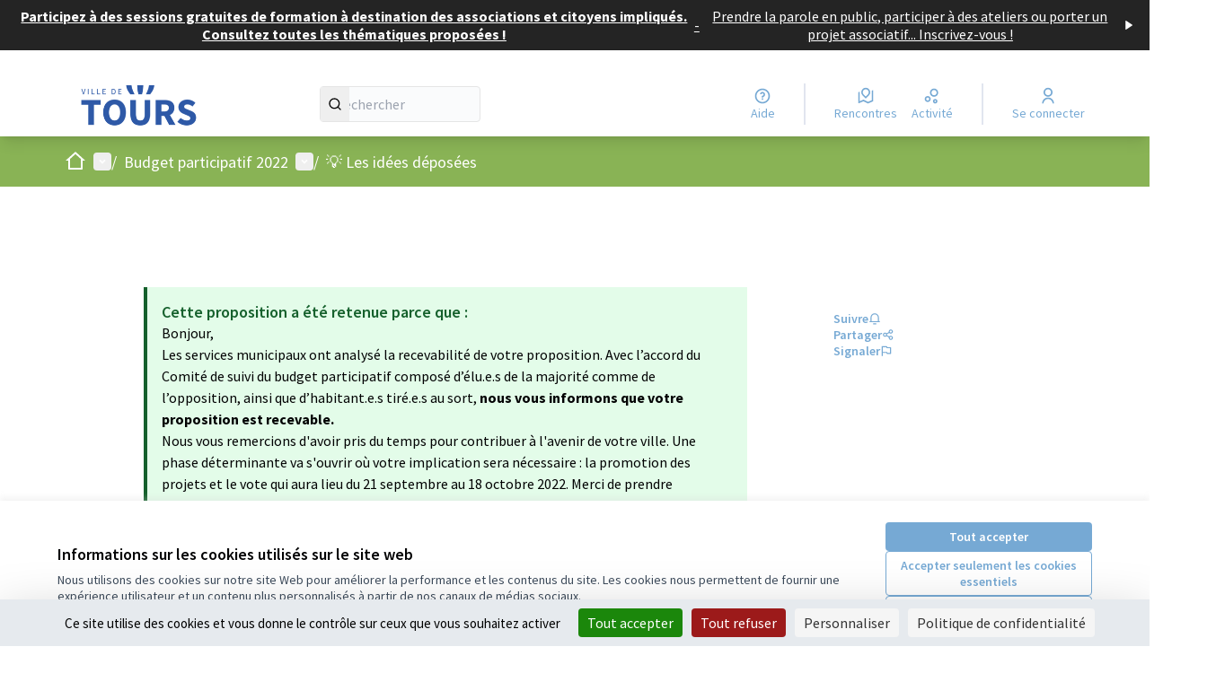

--- FILE ---
content_type: text/html; charset=utf-8
request_url: https://decidonsensemble.tours.fr/processes/budget-participatif-2022/f/1/proposals/83
body_size: 18359
content:

<!DOCTYPE html>
<html lang="fr" dir="ltr" class="no-js">
  <head>
    <title>Kiosque au sud du jardin Boylesve - Décidons ensemble - Ville de Tours</title>
    <meta name="csrf-param" content="authenticity_token" />
<meta name="csrf-token" content="EzDErrfXVE_-yu8YNf8eX5Gi0nY1JwQCxcaKbiUWvEucnJFj1WKY5oixB2gQChm-mkTZ0FYzwlWfC-UyIw5y6w" />

<meta name="viewport" content="width=device-width, initial-scale=1.0">
  <link rel="alternate" href="/processes/budget-participatif-2022/f/1/proposals/83?component_id=1&amp;locale=fr&amp;participatory_process_slug=budget-participatif-2022" hreflang="fr">

<meta name="twitter:card" content="summary_large_image">
<meta name="twitter:site" content="@">
<meta name="twitter:title" content="Kiosque au sud du jardin Boylesve - Décidons ensemble - Ville de Tours">
<meta name="twitter:description" content="Installation d'un kiosque (à l'image de celui des prébendes) au niveau du jardin Boylesve.Un kiosque est un édifice "multi-fonctions" (scène artistique permanente, abris lorsqu'il pleut, local de stockage pour les acteurs du quartier, lieu rassemblement pour réunions publiques) qui peut également être tout simplement un bel édifice sur le plan architectural.">
<meta name="twitter:image" content="https://decidonsensemble.tours.fr/rails/active_storage/blobs/redirect/eyJfcmFpbHMiOnsibWVzc2FnZSI6IkJBaHBBaVFUIiwiZXhwIjpudWxsLCJwdXIiOiJibG9iX2lkIn19--12e8bd26a6531e97db0ba6b85f12fb856dd5568f/20240523%20Reunion%20securite%20Centre%20Est%20%C2%A9%20Ville%20de%20Tours%20-%20F.%20Lafite%2019lightbis.png">

<meta property="og:url" content="https://decidonsensemble.tours.fr/processes/budget-participatif-2022/f/1/proposals/83">
<meta property="og:type" content="article">
<meta property="og:title" content="Kiosque au sud du jardin Boylesve - Décidons ensemble - Ville de Tours">
<meta property="og:description" content="Installation d'un kiosque (à l'image de celui des prébendes) au niveau du jardin Boylesve.Un kiosque est un édifice "multi-fonctions" (scène artistique permanente, abris lorsqu'il pleut, local de stockage pour les acteurs du quartier, lieu rassemblement pour réunions publiques) qui peut également être tout simplement un bel édifice sur le plan architectural.">
<meta property="og:image" content="https://decidonsensemble.tours.fr/rails/active_storage/blobs/redirect/eyJfcmFpbHMiOnsibWVzc2FnZSI6IkJBaHBBaVFUIiwiZXhwIjpudWxsLCJwdXIiOiJibG9iX2lkIn19--12e8bd26a6531e97db0ba6b85f12fb856dd5568f/20240523%20Reunion%20securite%20Centre%20Est%20%C2%A9%20Ville%20de%20Tours%20-%20F.%20Lafite%2019lightbis.png">

  <meta name="theme-color" content='#89b355'>

<link rel="icon" href="https://decidim.storage.opensourcepolitics.eu/tours-fr-decidonsensemble--de/c7o6r29e1hiti3zrpfmdvhvzq3zu?response-content-disposition=inline%3B%20filename%3D%22BP-SITE-Favicon-152x152.ico%22%3B%20filename%2A%3DUTF-8%27%27BP-SITE-Favicon-152x152.ico&amp;response-content-type=image%2Fvnd.microsoft.icon&amp;X-Amz-Algorithm=AWS4-HMAC-SHA256&amp;X-Amz-Credential=39ac77db-c2c0-4f9d-81d0-fbf3f1f0d210%2F20260201%2Fnot_applicable%2Fs3%2Faws4_request&amp;X-Amz-Date=20260201T053121Z&amp;X-Amz-Expires=604800&amp;X-Amz-SignedHeaders=host&amp;X-Amz-Signature=bcabb4d156426bc1fadd25ca65caa310be6f8d95823d4ce5f5e46026a6fd9c32" sizes="any" />
<link rel="icon" type="image/x-icon" href="https://decidim.storage.opensourcepolitics.eu/tours-fr-decidonsensemble--de/f2sb1f4lwgt87gps1stckhe5wm7t?response-content-disposition=inline%3B%20filename%3D%22BP-SITE-Favicon-152x152.png%22%3B%20filename%2A%3DUTF-8%27%27BP-SITE-Favicon-152x152.png&amp;response-content-type=image%2Fpng&amp;X-Amz-Algorithm=AWS4-HMAC-SHA256&amp;X-Amz-Credential=39ac77db-c2c0-4f9d-81d0-fbf3f1f0d210%2F20260201%2Fnot_applicable%2Fs3%2Faws4_request&amp;X-Amz-Date=20260201T053121Z&amp;X-Amz-Expires=604800&amp;X-Amz-SignedHeaders=host&amp;X-Amz-Signature=8a8b3400be3a46b5b6716bb7cd2cbecdb00c9bf69d3cce38d39a42cbab4f8cc6" sizes="512x512" /><link rel="icon" type="image/x-icon" href="https://decidim.storage.opensourcepolitics.eu/tours-fr-decidonsensemble--de/rx0j9gsr6i0tt2mcxdq48f6wuugc?response-content-disposition=inline%3B%20filename%3D%22BP-SITE-Favicon-152x152.png%22%3B%20filename%2A%3DUTF-8%27%27BP-SITE-Favicon-152x152.png&amp;response-content-type=image%2Fpng&amp;X-Amz-Algorithm=AWS4-HMAC-SHA256&amp;X-Amz-Credential=39ac77db-c2c0-4f9d-81d0-fbf3f1f0d210%2F20260201%2Fnot_applicable%2Fs3%2Faws4_request&amp;X-Amz-Date=20260201T053121Z&amp;X-Amz-Expires=604800&amp;X-Amz-SignedHeaders=host&amp;X-Amz-Signature=fe93c392e794f5950bffeeba70fb4d21ce7b2f135e4f87687c5153094d81a99d" sizes="192x192" /><link rel="icon" type="image/x-icon" href="https://decidim.storage.opensourcepolitics.eu/tours-fr-decidonsensemble--de/tqvfrj5bm0tv06l50l0dajm8bccd?response-content-disposition=inline%3B%20filename%3D%22BP-SITE-Favicon-152x152.png%22%3B%20filename%2A%3DUTF-8%27%27BP-SITE-Favicon-152x152.png&amp;response-content-type=image%2Fpng&amp;X-Amz-Algorithm=AWS4-HMAC-SHA256&amp;X-Amz-Credential=39ac77db-c2c0-4f9d-81d0-fbf3f1f0d210%2F20260201%2Fnot_applicable%2Fs3%2Faws4_request&amp;X-Amz-Date=20260201T053121Z&amp;X-Amz-Expires=604800&amp;X-Amz-SignedHeaders=host&amp;X-Amz-Signature=b2bfcc361498a05b369a48aeebcbbadad666a0e0bf263a4d1cf72d5d5dc8d46d" sizes="180x180" /><link rel="icon" type="image/x-icon" href="https://decidim.storage.opensourcepolitics.eu/tours-fr-decidonsensemble--de/zgmoz438jbxrgmkbyalsp0fx0tc4?response-content-disposition=inline%3B%20filename%3D%22BP-SITE-Favicon-152x152.png%22%3B%20filename%2A%3DUTF-8%27%27BP-SITE-Favicon-152x152.png&amp;response-content-type=image%2Fpng&amp;X-Amz-Algorithm=AWS4-HMAC-SHA256&amp;X-Amz-Credential=39ac77db-c2c0-4f9d-81d0-fbf3f1f0d210%2F20260201%2Fnot_applicable%2Fs3%2Faws4_request&amp;X-Amz-Date=20260201T053121Z&amp;X-Amz-Expires=604800&amp;X-Amz-SignedHeaders=host&amp;X-Amz-Signature=a77acca28596409541f13d81ad94e2a5d7e915baa6e1db1b819fd55bdc9e3a8c" sizes="32x32" />
<link rel="apple-touch-icon" type="image/png" href="https://decidim.storage.opensourcepolitics.eu/tours-fr-decidonsensemble--de/tqvfrj5bm0tv06l50l0dajm8bccd?response-content-disposition=inline%3B%20filename%3D%22BP-SITE-Favicon-152x152.png%22%3B%20filename%2A%3DUTF-8%27%27BP-SITE-Favicon-152x152.png&amp;response-content-type=image%2Fpng&amp;X-Amz-Algorithm=AWS4-HMAC-SHA256&amp;X-Amz-Credential=39ac77db-c2c0-4f9d-81d0-fbf3f1f0d210%2F20260201%2Fnot_applicable%2Fs3%2Faws4_request&amp;X-Amz-Date=20260201T053121Z&amp;X-Amz-Expires=604800&amp;X-Amz-SignedHeaders=host&amp;X-Amz-Signature=b2bfcc361498a05b369a48aeebcbbadad666a0e0bf263a4d1cf72d5d5dc8d46d" />
<link rel="manifest" href="/manifest.webmanifest">





<link rel="stylesheet" href="/decidim-packs/css/decidim_core-cfccf715.css" media="all" />
<link rel="stylesheet" href="/decidim-packs/css/decidim_proposals-1e23337c.css" media="all" />
<link rel="stylesheet" href="/decidim-packs/css/decidim_comments-c2beb4eb.css" media="all" />
<link rel="stylesheet" href="/decidim-packs/css/decidim_overrides-29bc4646.css" media="all" />
<link rel="stylesheet" href="/decidim-packs/css/decidim_decidim_awesome-97cf7889.css" media="all" />



<style media="all">
:root{
  --primary: #89b355;--primary-rgb: 137 179 85;--tertiary: #76a9d3;--tertiary-rgb: 118 169 211;--secondary: #76a9d4;--secondary-rgb: 118 169 212;
}
</style>



<!--Tarte Au Citron-->
<script type="text/javascript" src="https://tarteaucitron.io/load.js?domain=tours.osp.cat&uuid=591090037b3bd26934cd5b622f39084ab72e9b05"></script>
<!--End Tarte Au Citron -->







  </head>

  <body class="text-black text-md form-defaults">
    <!--noindex--><!--googleoff: all-->
    <a class="layout-container__skip" href="#content">Passer au contenu principal</a>
    <div id="dc-dialog-wrapper" class="cookies__container" data-nosnippet role="region" hidden>
  <div class="cookies">
    <div class="cookies__left">
      <div>
        <div class="h5">
          Informations sur les cookies utilisés sur le site web
        </div>
        <p>
          Nous utilisons des cookies sur notre site Web pour améliorer la performance et les contenus du site. Les cookies nous permettent de fournir une expérience utilisateur et un contenu plus personnalisés à partir de nos canaux de médias sociaux.
        </p>
      </div>
    </div>
    <div class="cookies__right">
      <button id="dc-dialog-accept" class="button button__sm button__secondary">
        Tout accepter
      </button>
      <button id="dc-dialog-reject" class="button button__sm button__transparent-secondary">
        Accepter seulement les cookies essentiels
      </button>
      <button id="dc-dialog-settings" class="button button__sm button__transparent-secondary" data-dialog-open="dc-modal">
        Paramètres
      </button>
    </div>
  </div>
</div>


<div id="dc-modal" data-dialog="dc-modal"><div id="dc-modal-content"><button type="button" data-dialog-close="dc-modal" data-dialog-closable="" aria-label="Fermer la fenêtre de dialogue">&times</button>
  <div data-dialog-container>
    <h2 id="dialog-title-dc-modal" tabindex="-1" data-dialog-title>Paramètres des cookies</h2>
    <div>
      <p id="dialog-desc-dc-modal">
        Nous utilisons des cookies pour assurer les fonctionnalités de base du site Web et pour améliorer votre expérience en ligne. Vous pouvez configurer et accepter l'utilisation des cookies et modifier vos options de consentement à tout moment.
      </p>
      <div class="mt-8" data-component="accordion" data-multiselectable="false">
        
          <div class="cookies__category" data-id="essential">
  <div class="cookies__category-trigger">
    <label for="dc-essential" class="cookies__category-toggle">
      <input
        checked="checked"
        id="dc-essential"
        type="checkbox"
        name="essential"
        disabled>
      <span class="sr-only">Activer/désactiver Essentiels</span>
      <span class="cookies__category-toggle-content"></span>
      <svg width="1em" height="1em" role="img" aria-hidden="true" class="cookies__category-toggle-icon"><use href="/decidim-packs/media/images/remixicon.symbol-e643e553623ffcd49f94.svg#ri-check-line"></use></svg>
      <svg width="1em" height="1em" role="img" aria-hidden="true" class="cookies__category-toggle-icon"><use href="/decidim-packs/media/images/remixicon.symbol-e643e553623ffcd49f94.svg#ri-close-line"></use></svg>
    </label>

    <div id="accordion-trigger-essential" data-controls="accordion-panel-essential" aria-labelledby="accordion-title-essential">
      <h3 id="accordion-title-essential" class="cookies__category-trigger-title">
        Essentiels
      </h3>

      <span>
        <svg width="1em" height="1em" role="img" aria-hidden="true" class="cookies__category-trigger-arrow"><use href="/decidim-packs/media/images/remixicon.symbol-e643e553623ffcd49f94.svg#ri-arrow-down-s-line"></use></svg>
        <svg width="1em" height="1em" role="img" aria-hidden="true" class="cookies__category-trigger-arrow"><use href="/decidim-packs/media/images/remixicon.symbol-e643e553623ffcd49f94.svg#ri-arrow-up-s-line"></use></svg>
      </span>
    </div>

  </div>

  <div id="accordion-panel-essential" class="cookies__category-panel" aria-hidden="true">
    <p>Ces cookies permettent le fonctionnement essentiel du site Web et aident à sécuriser ses utilisateurs. Ils sont automatiquement enregistrés dans le navigateur et ne peuvent pas être désactivés.</p>

    
    <div>
      <div class="cookies__category-panel__tr">
        <div class="cookies__category-panel__th">
          Type
        </div>
        <div class="cookies__category-panel__th">
          Nom
        </div>
        <div class="cookies__category-panel__th">
          Service
        </div>
        <div class="cookies__category-panel__th">
          Description
        </div>
      </div>

      
        <div class="cookies__category-panel__tr">
          <div class="cookies__category-panel__td">
            Cookie
          </div>
          <div class="cookies__category-panel__td">
            _session_id
          </div>
          <div class="cookies__category-panel__td">
            Ce site web
          </div>
          <div class="cookies__category-panel__td">
            Permet aux sites Web de se souvenir de l'utilisateur au sein d'un même site lorsqu'il navigue d'une page à l'autre.
          </div>
        </div>
      
        <div class="cookies__category-panel__tr">
          <div class="cookies__category-panel__td">
            Cookie
          </div>
          <div class="cookies__category-panel__td">
            decidim-consent
          </div>
          <div class="cookies__category-panel__td">
            Ce site web
          </div>
          <div class="cookies__category-panel__td">
            Stocke des informations sur les cookies autorisés par l'utilisateur sur ce site web.
          </div>
        </div>
      
        <div class="cookies__category-panel__tr">
          <div class="cookies__category-panel__td">
            Sauvegarde Locale
          </div>
          <div class="cookies__category-panel__td">
            pwaInstallPromptSeen
          </div>
          <div class="cookies__category-panel__td">
            Ce site web
          </div>
          <div class="cookies__category-panel__td">
            Stocke l'état si la notification d'installation de l'application web progressive (PWA) a déjà été vue par l'utilisateur.
          </div>
        </div>
      
    </div>
    
  </div>
</div>

        
          <div class="cookies__category" data-id="preferences">
  <div class="cookies__category-trigger">
    <label for="dc-preferences" class="cookies__category-toggle">
      <input
        
        id="dc-preferences"
        type="checkbox"
        name="preferences"
        >
      <span class="sr-only">Activer/désactiver Préférences</span>
      <span class="cookies__category-toggle-content"></span>
      <svg width="1em" height="1em" role="img" aria-hidden="true" class="cookies__category-toggle-icon"><use href="/decidim-packs/media/images/remixicon.symbol-e643e553623ffcd49f94.svg#ri-check-line"></use></svg>
      <svg width="1em" height="1em" role="img" aria-hidden="true" class="cookies__category-toggle-icon"><use href="/decidim-packs/media/images/remixicon.symbol-e643e553623ffcd49f94.svg#ri-close-line"></use></svg>
    </label>

    <div id="accordion-trigger-preferences" data-controls="accordion-panel-preferences" aria-labelledby="accordion-title-preferences">
      <h3 id="accordion-title-preferences" class="cookies__category-trigger-title">
        Préférences
      </h3>

      <span>
        <svg width="1em" height="1em" role="img" aria-hidden="true" class="cookies__category-trigger-arrow"><use href="/decidim-packs/media/images/remixicon.symbol-e643e553623ffcd49f94.svg#ri-arrow-down-s-line"></use></svg>
        <svg width="1em" height="1em" role="img" aria-hidden="true" class="cookies__category-trigger-arrow"><use href="/decidim-packs/media/images/remixicon.symbol-e643e553623ffcd49f94.svg#ri-arrow-up-s-line"></use></svg>
      </span>
    </div>

  </div>

  <div id="accordion-panel-preferences" class="cookies__category-panel" aria-hidden="true">
    <p>Ces cookies permettent au site Web de se souvenir des choix que vous avez faits par le passé sur ce site pour offrir une expérience plus personnalisée aux utilisateurs du site.</p>

    
  </div>
</div>

        
          <div class="cookies__category" data-id="analytics">
  <div class="cookies__category-trigger">
    <label for="dc-analytics" class="cookies__category-toggle">
      <input
        
        id="dc-analytics"
        type="checkbox"
        name="analytics"
        >
      <span class="sr-only">Activer/désactiver Analyses et statistiques</span>
      <span class="cookies__category-toggle-content"></span>
      <svg width="1em" height="1em" role="img" aria-hidden="true" class="cookies__category-toggle-icon"><use href="/decidim-packs/media/images/remixicon.symbol-e643e553623ffcd49f94.svg#ri-check-line"></use></svg>
      <svg width="1em" height="1em" role="img" aria-hidden="true" class="cookies__category-toggle-icon"><use href="/decidim-packs/media/images/remixicon.symbol-e643e553623ffcd49f94.svg#ri-close-line"></use></svg>
    </label>

    <div id="accordion-trigger-analytics" data-controls="accordion-panel-analytics" aria-labelledby="accordion-title-analytics">
      <h3 id="accordion-title-analytics" class="cookies__category-trigger-title">
        Analyses et statistiques
      </h3>

      <span>
        <svg width="1em" height="1em" role="img" aria-hidden="true" class="cookies__category-trigger-arrow"><use href="/decidim-packs/media/images/remixicon.symbol-e643e553623ffcd49f94.svg#ri-arrow-down-s-line"></use></svg>
        <svg width="1em" height="1em" role="img" aria-hidden="true" class="cookies__category-trigger-arrow"><use href="/decidim-packs/media/images/remixicon.symbol-e643e553623ffcd49f94.svg#ri-arrow-up-s-line"></use></svg>
      </span>
    </div>

  </div>

  <div id="accordion-panel-analytics" class="cookies__category-panel" aria-hidden="true">
    <p>Ces cookies sont utilisés pour mesurer et analyser le public du site afin de l'améliorer.</p>

    
  </div>
</div>

        
          <div class="cookies__category" data-id="marketing">
  <div class="cookies__category-trigger">
    <label for="dc-marketing" class="cookies__category-toggle">
      <input
        
        id="dc-marketing"
        type="checkbox"
        name="marketing"
        >
      <span class="sr-only">Activer/désactiver Marketing</span>
      <span class="cookies__category-toggle-content"></span>
      <svg width="1em" height="1em" role="img" aria-hidden="true" class="cookies__category-toggle-icon"><use href="/decidim-packs/media/images/remixicon.symbol-e643e553623ffcd49f94.svg#ri-check-line"></use></svg>
      <svg width="1em" height="1em" role="img" aria-hidden="true" class="cookies__category-toggle-icon"><use href="/decidim-packs/media/images/remixicon.symbol-e643e553623ffcd49f94.svg#ri-close-line"></use></svg>
    </label>

    <div id="accordion-trigger-marketing" data-controls="accordion-panel-marketing" aria-labelledby="accordion-title-marketing">
      <h3 id="accordion-title-marketing" class="cookies__category-trigger-title">
        Marketing
      </h3>

      <span>
        <svg width="1em" height="1em" role="img" aria-hidden="true" class="cookies__category-trigger-arrow"><use href="/decidim-packs/media/images/remixicon.symbol-e643e553623ffcd49f94.svg#ri-arrow-down-s-line"></use></svg>
        <svg width="1em" height="1em" role="img" aria-hidden="true" class="cookies__category-trigger-arrow"><use href="/decidim-packs/media/images/remixicon.symbol-e643e553623ffcd49f94.svg#ri-arrow-up-s-line"></use></svg>
      </span>
    </div>

  </div>

  <div id="accordion-panel-marketing" class="cookies__category-panel" aria-hidden="true">
    <p>Ces cookies recueillent des informations sur la façon dont vous utilisez le site Web et peuvent être utilisés pour vous offrir un marketing plus personnalisé sur les différents sites Web que vous utilisez.</p>

    
  </div>
</div>

        
      </div>
    </div>
  </div>

  <div data-dialog-actions>
    <button id="dc-modal-accept" class="button button__sm md:button__lg button__transparent-secondary" data-dialog-close="dc-modal">
      Tout accepter
    </button>
    <button id="dc-modal-reject" class="button button__sm md:button__lg button__transparent-secondary" data-dialog-close="dc-modal">
      Accepter seulement les cookies essentiels
    </button>
    <button id="dc-modal-save" class="button button__sm md:button__lg button__secondary" data-dialog-close="dc-modal">
      <span>Enregistrer les paramètres</span>
      <svg width="1em" height="1em" role="img" aria-hidden="true"><use href="/decidim-packs/media/images/remixicon.symbol-e643e553623ffcd49f94.svg#ri-save-line"></use></svg>
    </button>
  </div>
</div></div>


    <!--googleon: all--><!--/noindex-->

    
<div class="layout-container">
  <header >
    <div id="sticky-header-container" data-sticky-header>
      
        <a class="omnipresent-banner" href="https://decidonsensemble.tours.fr/processes/formations-citoyennes">
    <span>
      Participez à des sessions gratuites de formation à destination des associations et citoyens impliqués. Consultez toutes les thématiques proposées !
    </span>
    -
    <span>
      Prendre la parole en public, participer à des ateliers ou porter un projet associatif... Inscrivez-vous !
    </span>
    <svg width="1em" height="1em" role="img" aria-hidden="true"><use href="/decidim-packs/media/images/remixicon.symbol-e643e553623ffcd49f94.svg#ri-play-fill"></use></svg>
</a>
      <div class="js-offline-message hidden">
  <div class="flash flex-col alert" data-announcement="">
  

  <div class="flash__message">
    Désolé ! Votre réseau est hors ligne. Il s'agit d'une version antérieurement mise en cache de la page que vous visitez, dont le contenu n'est peut-être pas à jour.
  </div>
</div>

</div>
<script>
  document.addEventListener("DOMContentLoaded", () => {
    // show the banner if it is offline AND the offline-fallback is not displaying
    if (!navigator.onLine && !document.querySelector("#offline-fallback-html")) {
      document.querySelector(".js-offline-message").style.display = "block"
    }
  })
</script>

      
      <div id="main-bar" class="main-bar__container">
  <div class="main-bar">
    <div class="main-bar__logo">
      <div class="main-bar__logo-desktop">
          <a href="https://decidonsensemble.tours.fr/">
      <img alt="Décidons ensemble - Ville de Tours (Retour à l&#39;accueil)" src="https://decidim.storage.opensourcepolitics.eu/tours-fr-decidonsensemble--de/sg3x838qife3uagxk98ckep0jja6?response-content-disposition=inline%3B%20filename%3D%22logoTours%20bleu.png%22%3B%20filename%2A%3DUTF-8%27%27logoTours%2520bleu.png&amp;response-content-type=image%2Fpng&amp;X-Amz-Algorithm=AWS4-HMAC-SHA256&amp;X-Amz-Credential=39ac77db-c2c0-4f9d-81d0-fbf3f1f0d210%2F20260201%2Fnot_applicable%2Fs3%2Faws4_request&amp;X-Amz-Date=20260201T053121Z&amp;X-Amz-Expires=604800&amp;X-Amz-SignedHeaders=host&amp;X-Amz-Signature=f7b8c0345409b01257d8d4cd1ba143fd7f641358da2190c3daefb704c9ebb30e" />
</a>
      </div>
      <div class="main-bar__logo-mobile">
          <a aria-label="Aller à la première page" href="https://decidonsensemble.tours.fr/">
      <img alt="Décidons ensemble - Ville de Tours (Retour à l&#39;accueil)" src="https://decidim.storage.opensourcepolitics.eu/tours-fr-decidonsensemble--de/sg3x838qife3uagxk98ckep0jja6?response-content-disposition=inline%3B%20filename%3D%22logoTours%20bleu.png%22%3B%20filename%2A%3DUTF-8%27%27logoTours%2520bleu.png&amp;response-content-type=image%2Fpng&amp;X-Amz-Algorithm=AWS4-HMAC-SHA256&amp;X-Amz-Credential=39ac77db-c2c0-4f9d-81d0-fbf3f1f0d210%2F20260201%2Fnot_applicable%2Fs3%2Faws4_request&amp;X-Amz-Date=20260201T053121Z&amp;X-Amz-Expires=604800&amp;X-Amz-SignedHeaders=host&amp;X-Amz-Signature=f7b8c0345409b01257d8d4cd1ba143fd7f641358da2190c3daefb704c9ebb30e" />
</a>
      </div>
    </div>
    <div role="search" class="main-bar__search">
      <form id="form-search_topbar" action="/search" accept-charset="UTF-8" method="get">
  <input type="text" name="term" id="input-search" class="reset-defaults" placeholder="Rechercher" title="Rechercher" aria-label="Rechercher" />
  <button type="submit" aria-label="Rechercher">
    <svg width="1em" height="1em" role="img" aria-hidden="true"><use href="/decidim-packs/media/images/remixicon.symbol-e643e553623ffcd49f94.svg#ri-search-line"></use></svg>
  </button>
</form>
    </div>
    <div role="navigation" class="main-bar__links-desktop">
      <div>
  <a class="main-bar__links-desktop__item" aria-label="Aide" href="/pages">
    <svg width="1em" height="1em" role="img" aria-hidden="true"><use href="/decidim-packs/media/images/remixicon.symbol-e643e553623ffcd49f94.svg#ri-question-line"></use></svg><span>Aide</span>
</a></div>
<div class="main-bar__links-desktop__item-wrapper">
  <div>
      <a class="main-bar__links-desktop__item" aria-label="Rencontres" href="/meetings/">
        <svg width="1em" height="1em" role="img" aria-hidden="true"><use href="/decidim-packs/media/images/remixicon.symbol-e643e553623ffcd49f94.svg#ri-road-map-line"></use></svg><span>Rencontres</span>
</a>  </div>
  <div>
    <a class="main-bar__links-desktop__item" aria-label="Activité" href="/last_activities">
      <svg width="1em" height="1em" role="img" aria-hidden="true"><use href="/decidim-packs/media/images/remixicon.symbol-e643e553623ffcd49f94.svg#ri-bubble-chart-line"></use></svg><span>Activité</span>
</a>  </div>
</div>

  <div>
    <a class="main-bar__links-desktop__item" aria-label="Se connecter" href="/users/sign_in">
      <svg width="1em" height="1em" role="img" aria-hidden="true"><use href="/decidim-packs/media/images/remixicon.symbol-e643e553623ffcd49f94.svg#ri-user-line"></use></svg><span>Se connecter</span>
</a>  </div>

    </div>
    <div class="main-bar__menu-mobile">
      <button id="main-dropdown-summary-mobile" class="main-bar__links-mobile__trigger p-0"
                                          data-component="dropdown"
                                          data-target="dropdown-menu-main-mobile">
  <svg width="1em" height="1em" role="img" aria-hidden="true"><use href="/decidim-packs/media/images/remixicon.symbol-e643e553623ffcd49f94.svg#ri-menu-line"></use></svg><span class="sr-only">Menu principal</span>
  <svg width="1em" height="1em" role="img" aria-hidden="true"><use href="/decidim-packs/media/images/remixicon.symbol-e643e553623ffcd49f94.svg#ri-close-line"></use></svg>
</button>

<div id="dropdown-menu-main-mobile" class="main-bar__links-mobile__dropdown main-bar__links-mobile__dropdown-before" aria-hidden="true">
  <div id="breadcrumb-main-dropdown-mobile" class="menu-bar__main-dropdown">
  <div class="menu-bar__main-dropdown__top">
    <div class="mb-8">
      <form id="form-search-mobile" class="filter-search" action="/search" accept-charset="UTF-8" method="get">
        <input type="text" name="term" id="input-search-mobile" class="reset-defaults" placeholder="Rechercher" title="Rechercher" aria-label="Rechercher" tabindex="0" />
        <button type="submit" aria-label="Rechercher">
            <svg width="1em" height="1em" role="img" aria-hidden="true"><use href="/decidim-packs/media/images/remixicon.symbol-e643e553623ffcd49f94.svg#ri-search-line"></use></svg>
        </button>
</form>
    </div>
    <ul class="menu-bar__main-dropdown__top-menu"><li><a href="/"><span>Accueil</span> <svg width="1em" height="1em" role="img" aria-hidden="true"><use href="/decidim-packs/media/images/remixicon.symbol-e643e553623ffcd49f94.svg#ri-arrow-right-line"></use></svg></a></li><li class="active"><a href="/processes"><span>Concertations</span> <svg width="1em" height="1em" role="img" aria-hidden="true"><use href="/decidim-packs/media/images/remixicon.symbol-e643e553623ffcd49f94.svg#ri-arrow-right-line"></use></svg></a></li><li><a href="/assemblies"><span>Assemblées</span> <svg width="1em" height="1em" role="img" aria-hidden="true"><use href="/decidim-packs/media/images/remixicon.symbol-e643e553623ffcd49f94.svg#ri-arrow-right-line"></use></svg></a></li><li><a href="/pages"><span>Aide</span> <svg width="1em" height="1em" role="img" aria-hidden="true"><use href="/decidim-packs/media/images/remixicon.symbol-e643e553623ffcd49f94.svg#ri-arrow-right-line"></use></svg></a></li></ul>
    
  </div>
  <div class="menu-bar__main-dropdown__bottom">
    <div class="menu-bar__main-dropdown__bottom-left">
      <a class="card__highlight" href="/processes/budget-participatif-3">
  <div class="card__highlight-img">
    
      <img alt="Image média: Budget participatif 2024-2025" src="https://decidim.storage.opensourcepolitics.eu/tours-fr-decidonsensemble--de/9kd9l0y1h2mnoe2uipndd3vmqsba?response-content-disposition=inline%3B%20filename%3D%22Encart%20BUPA%201.jpg%22%3B%20filename%2A%3DUTF-8%27%27Encart%2520BUPA%25201.jpg&amp;response-content-type=image%2Fjpeg&amp;X-Amz-Algorithm=AWS4-HMAC-SHA256&amp;X-Amz-Credential=39ac77db-c2c0-4f9d-81d0-fbf3f1f0d210%2F20260201%2Fnot_applicable%2Fs3%2Faws4_request&amp;X-Amz-Date=20260201T053121Z&amp;X-Amz-Expires=604800&amp;X-Amz-SignedHeaders=host&amp;X-Amz-Signature=56c29197d4da3cb799ce12c8e4c389c4473f20517dfa9fa47891ca96e36b9c5c" />
    
  </div>

  
    <div class="card__highlight-text">
      <h3 class="h3 text-secondary">Budget participatif 2024-2025</h3>
      Vous proposez, vous décidez, nous réalisons ensemble

      
        <div class="card__highlight-metadata">
          
  
    <div>
      
      
        <span class="card__grid-loader" style="--value:0.39501779359430605;"></span>reste 11 mois
      
    </div>
  

  
    <div>
      <svg width="1em" height="1em" role="img" aria-hidden="true"><use href="/decidim-packs/media/images/remixicon.symbol-e643e553623ffcd49f94.svg#ri-direction-line"></use></svg>
      
        La réalisation des projets
      
    </div>
  


        </div>
      
    </div>
  
</a>


    </div>
    <div class="menu-bar__main-dropdown__bottom-right">
      <div class="bg-background rounded p-4 space-y-3 text-sm [&_[data-activity]]:gap-4">
  <div class="activity__container">
  
    <div class="activity" data-activity>
  <p class="activity__time">
    il y a 2 jours
  </p>
  <div class="activity__content">
    <div>
      
        <p>
          <svg width="1em" height="1em" role="img" aria-hidden="true"><use href="/decidim-packs/media/images/remixicon.symbol-e643e553623ffcd49f94.svg#ri-pen-nib-line"></use></svg>
          Nouvel article :
        </p>
      
      <a href="/assemblies/assemblee-tours-sud/f/46/posts/749">
        Infos travaux - Carrefour Sévigné/Madame de Grignan
      </a>
    </div>
    
      <span>
        <a href="/assemblies/assemblee-tours-sud">Assemblée de Tours Sud </a>
      </span>
    
  </div>
  
    <div class="activity__author">
      
    </div>
  
</div>

  
    <div class="activity" data-activity>
  <p class="activity__time">
    il y a 2 jours
  </p>
  <div class="activity__content">
    <div>
      
        <p>
          <svg width="1em" height="1em" role="img" aria-hidden="true"><use href="/decidim-packs/media/images/remixicon.symbol-e643e553623ffcd49f94.svg#ri-pen-nib-line"></use></svg>
          Nouvel article :
        </p>
      
      <a href="/assemblies/assemblee-tours-sud/f/46/posts/748">
        Infos travaux - Pont du Sanitas/Avenue du Lac
      </a>
    </div>
    
      <span>
        <a href="/assemblies/assemblee-tours-sud">Assemblée de Tours Sud </a>
      </span>
    
  </div>
  
    <div class="activity__author">
      
    </div>
  
</div>

  
    <div class="activity" data-activity>
  <p class="activity__time">
    il y a environ 1 mois
  </p>
  <div class="activity__content">
    <div>
      
        <p>
          <svg width="1em" height="1em" role="img" aria-hidden="true"><use href="/decidim-packs/media/images/remixicon.symbol-e643e553623ffcd49f94.svg#ri-chat-1-line"></use></svg>
          Nouveau commentaire :
        </p>
      
      <a href="/processes/budget-participatif-2023/f/95/results/25?commentId=1683#comment_1683">
        Bravo :-)
      </a>
    </div>
    
      <span>
        <a href="/processes/budget-participatif-2023/f/95/results/25?commentId=1683#comment_1683">100 abris pour abeilles (sauvages) sans abris</a>
      </span>
    
  </div>
  
    <div class="activity__author">
      <p class="author" data-author="true" data-remote-tooltip="true" data-tooltip-url="/profiles/cyrille37/tooltip">
  <span class="author__container">
    
      <span class="author__avatar-container">
  
    <a href="/profiles/cyrille37">
      <img alt="Avatar: Cyrille GIQUELLO" class="author__avatar" src="https://decidim.storage.opensourcepolitics.eu/tours-fr-decidonsensemble--de/8p2uxfh42xydg8tcimm62oixraip?response-content-disposition=inline%3B%20filename%3D%22avatar-cyrille-tronche.png%22%3B%20filename%2A%3DUTF-8%27%27avatar-cyrille-tronche.png&amp;response-content-type=image%2Fpng&amp;X-Amz-Algorithm=AWS4-HMAC-SHA256&amp;X-Amz-Credential=39ac77db-c2c0-4f9d-81d0-fbf3f1f0d210%2F20260130%2Fnot_applicable%2Fs3%2Faws4_request&amp;X-Amz-Date=20260130T173217Z&amp;X-Amz-Expires=604800&amp;X-Amz-SignedHeaders=host&amp;X-Amz-Signature=8c04b8f545d0ba0582afae580160dfa5f23a97636daf148364811c0acceb1b54" />

    </a>
  
</span>

    
  </span>

  
</p>

    </div>
  
</div>

  
    <div class="activity" data-activity>
  <p class="activity__time">
    il y a environ 1 mois
  </p>
  <div class="activity__content">
    <div>
      
        <p>
          <svg width="1em" height="1em" role="img" aria-hidden="true"><use href="/decidim-packs/media/images/remixicon.symbol-e643e553623ffcd49f94.svg#ri-map-pin-line"></use></svg>
          Nouvelle rencontre :
        </p>
      
      <a href="/assemblies/assemblee-tours-nord-ouest/f/55/meetings/736">
        Voeux dans les quartiers 2026
      </a>
    </div>
    
      <span>
        <a href="/assemblies/assemblee-tours-nord-ouest">Assemblée de Tours Nord-Ouest</a>
      </span>
    
  </div>
  
    <div class="activity__author">
      
    </div>
  
</div>

  
</div>

</div>
<a class="mt-2.5 button button__text-secondary" href="/processes/budget-participatif-2022/f/1/last_activities">
  <span>Dernière Activité</span><svg width="1em" height="1em" role="img" aria-hidden="true"><use href="/decidim-packs/media/images/remixicon.symbol-e643e553623ffcd49f94.svg#ri-arrow-right-line"></use></svg>
</a>

    </div>
  </div>
</div>

</div>

  <a class="main-bar__links-mobile__login" href="/users/sign_in">
    <svg width="1em" height="1em" role="img" aria-hidden="true"><use href="/decidim-packs/media/images/remixicon.symbol-e643e553623ffcd49f94.svg#ri-user-line"></use></svg><span>Se connecter</span>
</a>

    </div>
    
  </div>
</div>

    </div>
    <div id="menu-bar-container">
      <div id="menu-bar" class="menu-bar__container">
  <div class="menu-bar">

    <div class="menu-bar__breadcrumb-desktop">
      <div class="menu-bar__breadcrumb-desktop__dropdown-wrapper" onmouseenter="document.getElementById('main-dropdown-menu').classList.remove('no-animation')">
  <a class="menu-bar__breadcrumb-desktop__dropdown-trigger" onmouseenter="document.getElementById(&#39;main-dropdown-summary&#39;).click()" href="https://decidonsensemble.tours.fr/">
    <svg width="1em" height="1em" role="img" aria-hidden="true" class="pointer-events-none"><use href="/decidim-packs/media/images/remixicon.symbol-e643e553623ffcd49f94.svg#ri-home-2-line"></use></svg><span class="sr-only">Accueil</span>
</a>  <button id="main-dropdown-summary" class="menu-bar__breadcrumb-desktop__dropdown-trigger" data-component="dropdown" data-hover="true" data-target="main-dropdown-menu">
    <svg width="1em" height="1em" role="img" aria-hidden="true"><use href="/decidim-packs/media/images/remixicon.symbol-e643e553623ffcd49f94.svg#ri-arrow-drop-down-line"></use></svg><span class="sr-only">Menu principal</span>
  </button>
</div>

<div id="main-dropdown-menu" class="menu-bar__breadcrumb-desktop__dropdown-content no-animation" aria-hidden="true">
  <div id="breadcrumb-main-dropdown-desktop" class="menu-bar__main-dropdown">
  <div class="menu-bar__main-dropdown__left">
    <div class="menu-bar__main-dropdown__left-top">
      <h3 class="menu-bar__main-dropdown__title">Bienvenue sur la plate-forme participative de Décidons ensemble - Ville de Tours.</h3>
<p class="menu-bar__main-dropdown__subtitle"><h4>
<strong>La plateforme de démocratie permanente </strong><em><strong>Décidons ensemble</strong></em><strong> vous permet de contribuer à co-construire les politiques de la Ville de Tours.</strong>
</h4><h4><strong>Proposez, échangez, exprimez-vous ! Et soyez actrices et acteurs de la transition démocratique.</strong></h4></p>

    </div>
    <a class="card__highlight" href="/processes/budget-participatif-3">
  <div class="card__highlight-img">
    
      <img alt="Image média: Budget participatif 2024-2025" src="https://decidim.storage.opensourcepolitics.eu/tours-fr-decidonsensemble--de/9kd9l0y1h2mnoe2uipndd3vmqsba?response-content-disposition=inline%3B%20filename%3D%22Encart%20BUPA%201.jpg%22%3B%20filename%2A%3DUTF-8%27%27Encart%2520BUPA%25201.jpg&amp;response-content-type=image%2Fjpeg&amp;X-Amz-Algorithm=AWS4-HMAC-SHA256&amp;X-Amz-Credential=39ac77db-c2c0-4f9d-81d0-fbf3f1f0d210%2F20260201%2Fnot_applicable%2Fs3%2Faws4_request&amp;X-Amz-Date=20260201T053122Z&amp;X-Amz-Expires=604800&amp;X-Amz-SignedHeaders=host&amp;X-Amz-Signature=6ba372c096291d648cc377c6820f1b68b49f1841e5bed1f8c8832e1885b671df" />
    
  </div>

  
    <div class="card__highlight-text">
      <h3 class="h3 text-secondary">Budget participatif 2024-2025</h3>
      Vous proposez, vous décidez, nous réalisons ensemble

      
        <div class="card__highlight-metadata">
          
  
    <div>
      
      
        <span class="card__grid-loader" style="--value:0.39501779359430605;"></span>reste 11 mois
      
    </div>
  

  
    <div>
      <svg width="1em" height="1em" role="img" aria-hidden="true"><use href="/decidim-packs/media/images/remixicon.symbol-e643e553623ffcd49f94.svg#ri-direction-line"></use></svg>
      
        La réalisation des projets
      
    </div>
  


        </div>
      
    </div>
  
</a>


    <div class="bg-background rounded p-4 space-y-3 text-sm [&_[data-activity]]:gap-4">
  <div class="activity__container">
  
    <div class="activity" data-activity>
  <p class="activity__time">
    il y a 2 jours
  </p>
  <div class="activity__content">
    <div>
      
        <p>
          <svg width="1em" height="1em" role="img" aria-hidden="true"><use href="/decidim-packs/media/images/remixicon.symbol-e643e553623ffcd49f94.svg#ri-pen-nib-line"></use></svg>
          Nouvel article :
        </p>
      
      <a href="/assemblies/assemblee-tours-sud/f/46/posts/749">
        Infos travaux - Carrefour Sévigné/Madame de Grignan
      </a>
    </div>
    
      <span>
        <a href="/assemblies/assemblee-tours-sud">Assemblée de Tours Sud </a>
      </span>
    
  </div>
  
    <div class="activity__author">
      
    </div>
  
</div>

  
    <div class="activity" data-activity>
  <p class="activity__time">
    il y a 2 jours
  </p>
  <div class="activity__content">
    <div>
      
        <p>
          <svg width="1em" height="1em" role="img" aria-hidden="true"><use href="/decidim-packs/media/images/remixicon.symbol-e643e553623ffcd49f94.svg#ri-pen-nib-line"></use></svg>
          Nouvel article :
        </p>
      
      <a href="/assemblies/assemblee-tours-sud/f/46/posts/748">
        Infos travaux - Pont du Sanitas/Avenue du Lac
      </a>
    </div>
    
      <span>
        <a href="/assemblies/assemblee-tours-sud">Assemblée de Tours Sud </a>
      </span>
    
  </div>
  
    <div class="activity__author">
      
    </div>
  
</div>

  
    <div class="activity" data-activity>
  <p class="activity__time">
    il y a environ 1 mois
  </p>
  <div class="activity__content">
    <div>
      
        <p>
          <svg width="1em" height="1em" role="img" aria-hidden="true"><use href="/decidim-packs/media/images/remixicon.symbol-e643e553623ffcd49f94.svg#ri-chat-1-line"></use></svg>
          Nouveau commentaire :
        </p>
      
      <a href="/processes/budget-participatif-2023/f/95/results/25?commentId=1683#comment_1683">
        Bravo :-)
      </a>
    </div>
    
      <span>
        <a href="/processes/budget-participatif-2023/f/95/results/25?commentId=1683#comment_1683">100 abris pour abeilles (sauvages) sans abris</a>
      </span>
    
  </div>
  
    <div class="activity__author">
      <p class="author" data-author="true" data-remote-tooltip="true" data-tooltip-url="/profiles/cyrille37/tooltip">
  <span class="author__container">
    
      <span class="author__avatar-container">
  
    <a href="/profiles/cyrille37">
      <img alt="Avatar: Cyrille GIQUELLO" class="author__avatar" src="https://decidim.storage.opensourcepolitics.eu/tours-fr-decidonsensemble--de/8p2uxfh42xydg8tcimm62oixraip?response-content-disposition=inline%3B%20filename%3D%22avatar-cyrille-tronche.png%22%3B%20filename%2A%3DUTF-8%27%27avatar-cyrille-tronche.png&amp;response-content-type=image%2Fpng&amp;X-Amz-Algorithm=AWS4-HMAC-SHA256&amp;X-Amz-Credential=39ac77db-c2c0-4f9d-81d0-fbf3f1f0d210%2F20260130%2Fnot_applicable%2Fs3%2Faws4_request&amp;X-Amz-Date=20260130T173217Z&amp;X-Amz-Expires=604800&amp;X-Amz-SignedHeaders=host&amp;X-Amz-Signature=8c04b8f545d0ba0582afae580160dfa5f23a97636daf148364811c0acceb1b54" />

    </a>
  
</span>

    
  </span>

  
</p>

    </div>
  
</div>

  
    <div class="activity" data-activity>
  <p class="activity__time">
    il y a environ 1 mois
  </p>
  <div class="activity__content">
    <div>
      
        <p>
          <svg width="1em" height="1em" role="img" aria-hidden="true"><use href="/decidim-packs/media/images/remixicon.symbol-e643e553623ffcd49f94.svg#ri-map-pin-line"></use></svg>
          Nouvelle rencontre :
        </p>
      
      <a href="/assemblies/assemblee-tours-nord-ouest/f/55/meetings/736">
        Voeux dans les quartiers 2026
      </a>
    </div>
    
      <span>
        <a href="/assemblies/assemblee-tours-nord-ouest">Assemblée de Tours Nord-Ouest</a>
      </span>
    
  </div>
  
    <div class="activity__author">
      
    </div>
  
</div>

  
</div>

</div>
<a class="mt-2.5 button button__text-secondary" href="/processes/budget-participatif-2022/f/1/last_activities">
  <span>Dernière Activité</span><svg width="1em" height="1em" role="img" aria-hidden="true"><use href="/decidim-packs/media/images/remixicon.symbol-e643e553623ffcd49f94.svg#ri-arrow-right-line"></use></svg>
</a>

  </div>
  <ul class="menu-bar__dropdown-menu"><li class="active"><a href="/"><span>Accueil</span> <svg width="1em" height="1em" role="img" aria-hidden="true"><use href="/decidim-packs/media/images/remixicon.symbol-e643e553623ffcd49f94.svg#ri-arrow-right-line"></use></svg></a></li><li><a href="/processes_groups/2"><span>Budget participatif</span> <svg width="1em" height="1em" role="img" aria-hidden="true"><use href="/decidim-packs/media/images/remixicon.symbol-e643e553623ffcd49f94.svg#ri-arrow-right-line"></use></svg></a></li><li><a href="/processes_groups/3"><span>Concertations</span> <svg width="1em" height="1em" role="img" aria-hidden="true"><use href="/decidim-packs/media/images/remixicon.symbol-e643e553623ffcd49f94.svg#ri-arrow-right-line"></use></svg></a></li><li><a href="/meetings/"><span>Agenda</span> <svg width="1em" height="1em" role="img" aria-hidden="true"><use href="/decidim-packs/media/images/remixicon.symbol-e643e553623ffcd49f94.svg#ri-arrow-right-line"></use></svg></a></li><li><a href="/assemblies/Instances"><span>Instances citoyennes</span> <svg width="1em" height="1em" role="img" aria-hidden="true"><use href="/decidim-packs/media/images/remixicon.symbol-e643e553623ffcd49f94.svg#ri-arrow-right-line"></use></svg></a></li><li><a href="/pages"><span>Aide</span> <svg width="1em" height="1em" role="img" aria-hidden="true"><use href="/decidim-packs/media/images/remixicon.symbol-e643e553623ffcd49f94.svg#ri-arrow-right-line"></use></svg></a></li></ul>
</div>

</div>


  <span>/</span>
    <div class="relative">
      <div class="menu-bar__breadcrumb-desktop__dropdown-wrapper" aria-current="page" onmouseenter="document.getElementById('secondary-dropdown-menu-0').classList.remove('no-animation')">
        <a class="menu-bar__breadcrumb-desktop__dropdown-trigger" onmouseenter="document.getElementById(&#39;secondary-dropdown-summary-0&#39;).click()" href="/processes/budget-participatif-2022">
          Budget participatif 2022
</a>        <button id="secondary-dropdown-summary-0"
          class="menu-bar__breadcrumb-desktop__dropdown-trigger"
          data-component="dropdown"
          data-hover="true"
          data-target="secondary-dropdown-menu-0">
          <svg width="1em" height="1em" role="img" aria-hidden="true"><use href="/decidim-packs/media/images/remixicon.symbol-e643e553623ffcd49f94.svg#ri-arrow-drop-down-line"></use></svg>
          <span class="sr-only">Menu utilisateur</span>
        </button>
      </div>

      <div id="secondary-dropdown-menu-0" class="menu-bar__breadcrumb-desktop__dropdown-content-secondary no-animation" aria-hidden="true">
        <div id="breadcrumb-secondary-dropdown-1" class="menu-bar__secondary-dropdown">
  <div class="menu-bar__secondary-dropdown__left">
    <h4 class="menu-bar__secondary-dropdown__title">Budget participatif 2022</h4>
<div class="menu-bar__secondary-dropdown__metadata">
  
    <span>
      <svg width="1em" height="1em" role="img" aria-hidden="true" class="text-gray fill-current"><use href="/decidim-packs/media/images/remixicon.symbol-e643e553623ffcd49f94.svg#ri-direction-line"></use></svg>

      <span class="font-semibold">Étape actuelle</span>
      <a class="text-secondary underline" href="/processes/budget-participatif-2022?display_steps=true">La réalisation des projets</a>
    </span>
  

  
</div>

    <div class="bg-background rounded p-4 space-y-3 text-sm [&_[data-activity]]:gap-4">
  <div class="activity__container">
  
    <div class="activity" data-activity>
  <p class="activity__time">
    il y a presque 3 ans
  </p>
  <div class="activity__content">
    <div>
      
        <p>
          <svg width="1em" height="1em" role="img" aria-hidden="true"><use href="/decidim-packs/media/images/remixicon.symbol-e643e553623ffcd49f94.svg#ri-briefcase-2-line"></use></svg>
          Nouvelle réalisation :
        </p>
      
      <a href="/processes/budget-participatif-2022/f/4/results/11">
        Enfin le retour des fontaines d&#39;eau publiques
      </a>
    </div>
    
  </div>
  
    <div class="activity__author">
      
    </div>
  
</div>

  
    <div class="activity" data-activity>
  <p class="activity__time">
    il y a presque 3 ans
  </p>
  <div class="activity__content">
    <div>
      
        <p>
          <svg width="1em" height="1em" role="img" aria-hidden="true"><use href="/decidim-packs/media/images/remixicon.symbol-e643e553623ffcd49f94.svg#ri-briefcase-2-line"></use></svg>
          Nouvelle réalisation :
        </p>
      
      <a href="/processes/budget-participatif-2022/f/4/results/10">
        Plus près des étoiles
      </a>
    </div>
    
  </div>
  
    <div class="activity__author">
      
    </div>
  
</div>

  
    <div class="activity" data-activity>
  <p class="activity__time">
    il y a presque 3 ans
  </p>
  <div class="activity__content">
    <div>
      
        <p>
          <svg width="1em" height="1em" role="img" aria-hidden="true"><use href="/decidim-packs/media/images/remixicon.symbol-e643e553623ffcd49f94.svg#ri-briefcase-2-line"></use></svg>
          Nouvelle réalisation :
        </p>
      
      <a href="/processes/budget-participatif-2022/f/4/results/9">
        Tourisson : Protégeons les hérissons de nos jardins
      </a>
    </div>
    
  </div>
  
    <div class="activity__author">
      
    </div>
  
</div>

  
    <div class="activity" data-activity>
  <p class="activity__time">
    il y a presque 3 ans
  </p>
  <div class="activity__content">
    <div>
      
        <p>
          <svg width="1em" height="1em" role="img" aria-hidden="true"><use href="/decidim-packs/media/images/remixicon.symbol-e643e553623ffcd49f94.svg#ri-briefcase-2-line"></use></svg>
          Nouvelle réalisation :
        </p>
      
      <a href="/processes/budget-participatif-2022/f/4/results/8">
        Accueil et répit pour les personnes handicapées
      </a>
    </div>
    
  </div>
  
    <div class="activity__author">
      
    </div>
  
</div>

  
</div>

</div>
<a class="mt-2.5 button button__text-secondary" href="/processes/budget-participatif-2022/f/1/last_activities">
  <span>Dernière Activité</span><svg width="1em" height="1em" role="img" aria-hidden="true"><use href="/decidim-packs/media/images/remixicon.symbol-e643e553623ffcd49f94.svg#ri-arrow-right-line"></use></svg>
</a>

  </div>
  <nav role="navigation" aria-label="Menu secondaire">
    <ul class="menu-bar__secondary-dropdown__menu">
      
  
    <li>
      <a href="/processes/budget-participatif-2022/f/1/proposals">
        <span> 💡 Les idées déposées</span><svg width="1em" height="1em" role="img" aria-hidden="true"><use href="/decidim-packs/media/images/remixicon.symbol-e643e553623ffcd49f94.svg#ri-arrow-right-line"></use></svg>
      </a>
    </li>
  
    <li>
      <a href="/processes/budget-participatif-2022/f/2/budgets">
        <span>🗳️ Vote terminé</span><svg width="1em" height="1em" role="img" aria-hidden="true"><use href="/decidim-packs/media/images/remixicon.symbol-e643e553623ffcd49f94.svg#ri-arrow-right-line"></use></svg>
      </a>
    </li>
  
    <li>
      <a href="/processes/budget-participatif-2022/f/111/">
        <span>🏆 Les résultats du vote</span><svg width="1em" height="1em" role="img" aria-hidden="true"><use href="/decidim-packs/media/images/remixicon.symbol-e643e553623ffcd49f94.svg#ri-arrow-right-line"></use></svg>
      </a>
    </li>
  
    <li>
      <a href="/processes/budget-participatif-2022/f/4/">
        <span>📊 Suivi des réalisations </span><svg width="1em" height="1em" role="img" aria-hidden="true"><use href="/decidim-packs/media/images/remixicon.symbol-e643e553623ffcd49f94.svg#ri-arrow-right-line"></use></svg>
      </a>
    </li>
  


    </ul>
  </nav>
</div>

      </div>
    </div>

  <span>/</span>
    <a class="menu-bar__breadcrumb-desktop__dropdown-wrapper menu-bar__breadcrumb-desktop__dropdown-trigger" href="/processes/budget-participatif-2022/f/1/proposals"> 💡 Les idées déposées</a>

    </div>

    <div class="menu-bar__breadcrumb-mobile">
      <div class="menu-bar__breadcrumb-mobile__dropdown-trigger">
  <span class="inline-block w-full overflow-hidden text-ellipsis align-middle">
      <span class="cursor-pointer truncate" aria-current="page">
          <a href="/processes/budget-participatif-2022">Budget participatif 2022</a>
      </span>
        <span>/</span>
      <span class="cursor-pointer truncate" >
          <a href="/processes/budget-participatif-2022/f/1/proposals"> 💡 Les idées déposées</a>
      </span>
  </span>
    <button id="secondary-dropdown-trigger-mobile" data-component="dropdown" data-hover="true" data-target="secondary-dropdown-menu-mobile">
      <svg width="1em" height="1em" role="img" aria-hidden="true" class="flex-none w-6 h-6 fill-current"><use href="/decidim-packs/media/images/remixicon.symbol-e643e553623ffcd49f94.svg#ri-arrow-down-s-line"></use></svg><span class="sr-only">Menu principal</span>
    </button>
</div>
  <div id="secondary-dropdown-menu-mobile" aria-hidden="true">
    <div id="breadcrumb-secondary-dropdown-1-mobile" class="menu-bar__secondary-dropdown">
  <div class="menu-bar__secondary-dropdown__left">
    <h4 class="menu-bar__secondary-dropdown__title">Budget participatif 2022</h4>
<div class="menu-bar__secondary-dropdown__metadata">
  
    <span>
      <svg width="1em" height="1em" role="img" aria-hidden="true" class="text-gray fill-current"><use href="/decidim-packs/media/images/remixicon.symbol-e643e553623ffcd49f94.svg#ri-direction-line"></use></svg>

      <span class="font-semibold">Étape actuelle</span>
      <a class="text-secondary underline" href="/processes/budget-participatif-2022?display_steps=true">La réalisation des projets</a>
    </span>
  

  
</div>

    <div class="bg-background rounded p-4 space-y-3 text-sm [&_[data-activity]]:gap-4">
  <div class="activity__container">
  
    <div class="activity" data-activity>
  <p class="activity__time">
    il y a presque 3 ans
  </p>
  <div class="activity__content">
    <div>
      
        <p>
          <svg width="1em" height="1em" role="img" aria-hidden="true"><use href="/decidim-packs/media/images/remixicon.symbol-e643e553623ffcd49f94.svg#ri-briefcase-2-line"></use></svg>
          Nouvelle réalisation :
        </p>
      
      <a href="/processes/budget-participatif-2022/f/4/results/11">
        Enfin le retour des fontaines d&#39;eau publiques
      </a>
    </div>
    
  </div>
  
    <div class="activity__author">
      
    </div>
  
</div>

  
    <div class="activity" data-activity>
  <p class="activity__time">
    il y a presque 3 ans
  </p>
  <div class="activity__content">
    <div>
      
        <p>
          <svg width="1em" height="1em" role="img" aria-hidden="true"><use href="/decidim-packs/media/images/remixicon.symbol-e643e553623ffcd49f94.svg#ri-briefcase-2-line"></use></svg>
          Nouvelle réalisation :
        </p>
      
      <a href="/processes/budget-participatif-2022/f/4/results/10">
        Plus près des étoiles
      </a>
    </div>
    
  </div>
  
    <div class="activity__author">
      
    </div>
  
</div>

  
    <div class="activity" data-activity>
  <p class="activity__time">
    il y a presque 3 ans
  </p>
  <div class="activity__content">
    <div>
      
        <p>
          <svg width="1em" height="1em" role="img" aria-hidden="true"><use href="/decidim-packs/media/images/remixicon.symbol-e643e553623ffcd49f94.svg#ri-briefcase-2-line"></use></svg>
          Nouvelle réalisation :
        </p>
      
      <a href="/processes/budget-participatif-2022/f/4/results/9">
        Tourisson : Protégeons les hérissons de nos jardins
      </a>
    </div>
    
  </div>
  
    <div class="activity__author">
      
    </div>
  
</div>

  
    <div class="activity" data-activity>
  <p class="activity__time">
    il y a presque 3 ans
  </p>
  <div class="activity__content">
    <div>
      
        <p>
          <svg width="1em" height="1em" role="img" aria-hidden="true"><use href="/decidim-packs/media/images/remixicon.symbol-e643e553623ffcd49f94.svg#ri-briefcase-2-line"></use></svg>
          Nouvelle réalisation :
        </p>
      
      <a href="/processes/budget-participatif-2022/f/4/results/8">
        Accueil et répit pour les personnes handicapées
      </a>
    </div>
    
  </div>
  
    <div class="activity__author">
      
    </div>
  
</div>

  
</div>

</div>
<a class="mt-2.5 button button__text-secondary" href="/processes/budget-participatif-2022/f/1/last_activities">
  <span>Dernière Activité</span><svg width="1em" height="1em" role="img" aria-hidden="true"><use href="/decidim-packs/media/images/remixicon.symbol-e643e553623ffcd49f94.svg#ri-arrow-right-line"></use></svg>
</a>

  </div>
  <nav role="navigation" aria-label="Menu secondaire">
    <ul class="menu-bar__secondary-dropdown__menu">
      
  
    <li>
      <a href="/processes/budget-participatif-2022/f/1/proposals">
        <span> 💡 Les idées déposées</span><svg width="1em" height="1em" role="img" aria-hidden="true"><use href="/decidim-packs/media/images/remixicon.symbol-e643e553623ffcd49f94.svg#ri-arrow-right-line"></use></svg>
      </a>
    </li>
  
    <li>
      <a href="/processes/budget-participatif-2022/f/2/budgets">
        <span>🗳️ Vote terminé</span><svg width="1em" height="1em" role="img" aria-hidden="true"><use href="/decidim-packs/media/images/remixicon.symbol-e643e553623ffcd49f94.svg#ri-arrow-right-line"></use></svg>
      </a>
    </li>
  
    <li>
      <a href="/processes/budget-participatif-2022/f/111/">
        <span>🏆 Les résultats du vote</span><svg width="1em" height="1em" role="img" aria-hidden="true"><use href="/decidim-packs/media/images/remixicon.symbol-e643e553623ffcd49f94.svg#ri-arrow-right-line"></use></svg>
      </a>
    </li>
  
    <li>
      <a href="/processes/budget-participatif-2022/f/4/">
        <span>📊 Suivi des réalisations </span><svg width="1em" height="1em" role="img" aria-hidden="true"><use href="/decidim-packs/media/images/remixicon.symbol-e643e553623ffcd49f94.svg#ri-arrow-right-line"></use></svg>
      </a>
    </li>
  


    </ul>
  </nav>
</div>

  </div>

    </div>

  </div>
</div>

    </div>
  </header>

  <div id="content" data-content>
    
      

      
  




<div role="complementary">
  
</div>
<div class="layout-item">
  <main class="layout-item__main">

    

  <section class="layout-main__section layout-main__heading">
    

    <div class="flash flex-col " style="background-color: #E3FCE9; color: #15602C; border-color: #15602C;" data-announcement="">
  
    <div class="flash__title">
      Cette proposition a été retenue parce que :
    </div>
  

  <div class="flash__message">
    <p><div class="rich-text-display">
<p>Bonjour,</p>
<p>Les services municipaux ont analysé la recevabilité de votre proposition. Avec l’accord du Comité de suivi du budget participatif composé d’élu.e.s de la majorité comme de l’opposition, ainsi que d’habitant.e.s tiré.e.s au sort, <strong>nous vous informons que votre proposition est recevable. </strong></p>
<p>Nous vous remercions d'avoir pris du temps pour contribuer à l'avenir de votre ville. Une phase déterminante va s'ouvrir où votre implication sera nécessaire : la promotion des projets et le vote qui aura lieu du 21 septembre au 18 octobre 2022. Merci de prendre connaissance le plus rapidement possible du guide du porteur de projets disponible sur la plateforme dans la rubrique Aide et dans les ressources téléchargeables : https://decidonsensemble.tours.fr/pages/telechargements.</p>
<p><strong>Vous êtes convié à une réunion d'information et de rencontre à destination des porteurs de projets recevables le 29 juin à 18h30 au Centre de Vie du Sanitas, 10 place Neuve.<br> Nous attirons plus particulièrement votre attention sur le fait que vous devez nous transmettre <u>avant le 1er juillet</u>, la description complète, le résumé et le titre définitifs de votre proposition.</strong> Pour les idées fusionnées, une seule fiche est à transmettre. Le titre doit faire 50 caractères maximum, nous vous conseillons d'y réfléchir pour le rendre attirant, explicite et mémorable car c'est ce qui apparaitra sur le bulletin de vote. Le résumé doit faire 250 caractères maximum. Il vise à présenter votre projet en quelques mots, et surtout, à convaincre chacun.e de le soutenir ! Le résumé et le titre seront imprimés dans le catalogue des projets et distribués à tous les habitant.e.s pour qu'ils puissent décider pour quelles propositions voter. La description n'est pas limitée en longueur. Elle sera visible en ligne, vous êtes donc plus libres. Nous vous invitons à vous reporter au guide pour plus de détails.</p>
<p>Nous sommes ravis de continuer l'aventure à vos cotés et nous souhaitons bonne chance à votre projet !</p>
<p>Sachant pouvoir compter sur la poursuite de votre implication, nous vous donnons rendez-vous sur d'autres actions de participation citoyenne.</p>
<p>Annaelle Schaller</p>
<p>Maire adjointe, déléguée à la démocratie permanente, le budget participatif, la citoyenneté et le Conseil Municipal des Jeunes</p>
</div></p>
  </div>
</div>


    

      <h1 class="h2 decorator">Kiosque au sud du jardin Boylesve</h1>

      <div class="layout-author">
        <p class="author" data-author="true" data-remote-tooltip="true" data-tooltip-url="/profiles/guillaume_lecocq/tooltip">
  <span class="author__container is-compact">
    
      <span class="author__avatar-container">
  
    <a href="/profiles/guillaume_lecocq">
      <img alt="Avatar: Guillaume LECOCQ" class="author__avatar" src="https://decidonsensemble.tours.fr/decidim-packs/media/images/default-avatar-0a4d6d53a83dd7692aee.svg" />

    </a>
  
</span>


      <span>
        
  <a class="author__name underline" href="/profiles/guillaume_lecocq">Guillaume LECOCQ</a>



        
          <span class="author__metadata">
  
  09/02/2022 15:27
</span>

        
      </span>
    
  </span>

  
</p>


          <span class="label" style="background-color: #E3FCE9; color: #15602C; border-color: #15602C;">Retenue</span>
      </div>
  </section>

  <section class="layout-main__section">
      <div class="editor-content">
        <div class="rich-text-display">
<p>Installation d'un kiosque (à l'image de celui des prébendes) au niveau du jardin Boylesve.</p>
<p>Un kiosque est un édifice "multi-fonctions" (scène artistique permanente, abris lorsqu'il pleut, local de stockage pour les acteurs du quartier, lieu rassemblement pour réunions publiques) qui peut également être tout simplement un bel édifice sur le plan architectural.</p>
</div>
      </div>
  </section>



  
  <div class="layout-main__section" data-component="accordion" data-multiselectable="false" data-collapsible="false">
    <ul class="tab-x-container tabs-1">
      
        <li>
          <button type="button" id="trigger-included_projects" class="tab-x" data-controls="panel-included_projects" data-open="true">
            <svg width="1em" height="1em" role="img" aria-hidden="true" class="text-gray fill-current"><use href="/decidim-packs/media/images/remixicon.symbol-e643e553623ffcd49f94.svg#ri-coin-line"></use></svg>Projets 
          </button>
        </li>
      
    </ul>

    
      <div id="panel-included_projects" class="py-8">
        
  
  
  <a class="card__list" id="project-24-item" href="/processes/budget-participatif-2022/f/2/budgets/1/projects/24?included_in=Z2lkOi8vZGVjaWRpbS1hcHAvRGVjaWRpbTo6UHJvcG9zYWxzOjpQcm9wb3NhbC84Mw">
    

  <div class="card__list-content">
    <div class="h4 card__list-title">
  Kiosque place Strasbourg - Projet n°24
</div>

<div class="card__list-metadata">
  
  
    <div>
      <svg width="1em" height="1em" role="img" aria-hidden="true"><use href="/decidim-packs/media/images/remixicon.symbol-e643e553623ffcd49f94.svg#ri-price-tag-3-line"></use></svg>
      
        Espace urbain, mobilités et biodiversité
      
    </div>
  


</div>



  </div>


    
  </a>






      </div>
    
  </div>



  <section class="layout-main__section">
    
  </section>

  <section class="layout-main__section layout-main__buttons" data-buttons>

  

  <div class="ml-auto">
    <ul class="tag-container" data-tags="">
  <li><a title="Filtrer les résultats de la catégorie : Espace urbain, mobilités et biodiversité" class="tag" href="/processes/budget-participatif-2022/f/1/proposals?filter%5Bwith_any_category%5D%5B%5D=1"><svg width="1em" height="1em" role="img" aria-hidden="true"><use href="/decidim-packs/media/images/remixicon.symbol-e643e553623ffcd49f94.svg#ri-price-tag-3-line"></use></svg><span class="sr-only">Filtrer les résultats de la catégorie : Espace urbain, mobilités et biodiversité</span><span aria-hidden="true">Espace urbain, mobilités et biodiversité</span></a></li>
  
</ul>

  </div>
</section>

<div id="dropdown-menu-endorsers-list" class="endorsers-list">
  <div class="endorsers-list__text">Soutenu par …</div>
  <div class="endorsers-list__grid">
    
  <p class="author" data-author="true" data-remote-tooltip="true" data-tooltip-url="/profiles/anais_rousse/tooltip">
  <span class="author__container">
    
      <span class="author__avatar-container">
  
    <a href="/profiles/anais_rousse">
      <img alt="Avatar: Anaïs Rousse" class="author__avatar" src="https://decidonsensemble.tours.fr/decidim-packs/media/images/default-avatar-0a4d6d53a83dd7692aee.svg" />

    </a>
  
</span>

    
  </span>

  
</p>


  <p class="author" data-author="true">
  <span class="author__container">
    
      <span class="author__avatar-container">
  
    <a href="/profiles/jardin">
      <img alt="Avatar: Blocked user" class="author__avatar" src="https://decidonsensemble.tours.fr/decidim-packs/media/images/default-avatar-0a4d6d53a83dd7692aee.svg" />

    </a>
  
</span>

    
  </span>

  
</p>


  <p class="author" data-author="true" data-remote-tooltip="true" data-tooltip-url="/profiles/morgane/tooltip">
  <span class="author__container">
    
      <span class="author__avatar-container">
  
    <a href="/profiles/morgane">
      <img alt="Avatar: Morgane SOW" class="author__avatar" src="https://decidonsensemble.tours.fr/decidim-packs/media/images/default-avatar-0a4d6d53a83dd7692aee.svg" />

    </a>
  
</span>

    
  </span>

  
</p>


  <p class="author" data-author="true" data-remote-tooltip="true" data-tooltip-url="/profiles/claire_sebastien/tooltip">
  <span class="author__container">
    
      <span class="author__avatar-container">
  
    <a href="/profiles/claire_sebastien">
      <img alt="Avatar: Claire et Sébastien" class="author__avatar" src="https://decidonsensemble.tours.fr/decidim-packs/media/images/default-avatar-0a4d6d53a83dd7692aee.svg" />

    </a>
  
</span>

    
  </span>

  
</p>



  </div>
</div>





  </main>
  <aside class="layout-item__aside" aria-label="aside">
      

<section class="layout-aside__section">
  
  
</section>

<section class="layout-aside__section actions__secondary">
  
  <form class="button_to" method="post" action="#"><button class="button button__sm button__text-secondary only:m-auto" title="Veuillez vous connecter avant d’exécuter cette action" aria-haspopup="true" id="follow_proposal_83" data-dialog-open="loginModal" type="submit">
    <span class="">Suivre</span>
<svg width="1em" height="1em" role="img" aria-hidden="true"><use href="/decidim-packs/media/images/remixicon.symbol-e643e553623ffcd49f94.svg#ri-notification-3-line"></use></svg>

  </button><input type="hidden" name="authenticity_token" value="Lf44xQTelySfyxVS2IHZoNmcFkfLU1Dd_g0ruX1PKIHd4zDznxPlvIAYH1ChHQIVU2jJgSbSxtg61Q_C5Uuqbg" autocomplete="off" /><input type="hidden" name="follow[button_classes]" value="button button__sm button__text-secondary only:m-auto" autocomplete="off" /><input type="hidden" name="follow[followable_gid]" value="[base64]" autocomplete="off" /></form>



  
  <button class="button button__sm button__text-secondary" title="Partager" data-dialog-open="socialShare">
    <span>Partager</span>
<svg width="1em" height="1em" role="img" aria-hidden="true"><use href="/decidim-packs/media/images/remixicon.symbol-e643e553623ffcd49f94.svg#ri-share-line"></use></svg>

</button>



  <button class="button button__sm button__text button__text-secondary" title="Signaler" data-dialog-open="loginModal">
    <span>Signaler</span>
<svg width="1em" height="1em" role="img" aria-hidden="true"><use href="/decidim-packs/media/images/remixicon.symbol-e643e553623ffcd49f94.svg#ri-flag-line"></use></svg>

</button>

<div id="flagModal" data-dialog="flagModal"><div id="flagModal-content" class="flag-modal"><button type="button" data-dialog-close="flagModal" data-dialog-closable="" aria-label="Fermer la fenêtre de dialogue">&times</button>
  <form class="new_report" action="/report?sgid=[base64]" accept-charset="UTF-8" method="post"><input type="hidden" name="authenticity_token" value="dIsIaVmPuVom40faX1SOJhra_MSmZdGYFMaawiAFxEvJd8_A-JOTMim0QU8A9ANvg0P1gCuPLhsTsb_w5peGdg" autocomplete="off" />
    <div data-dialog-container>
      <svg width="1em" height="1em" role="img" aria-hidden="true"><use href="/decidim-packs/media/images/remixicon.symbol-e643e553623ffcd49f94.svg#ri-flag-line"></use></svg>
      <h2 tabindex="-1" data-dialog-title>Signaler un contenu inapproprié</h2>
      <div>
        <div class="form__wrapper flag-modal__form">
          <p id="dialog-desc-flagModal" class="flag-modal__form-description">Ce contenu est-il inapproprié ?</p>
          <fieldset class="mt-6">
            <legend class="flag-modal__form-reason">Motif:</legend>
            <input type="hidden" name="report[reason]" value="" autocomplete="off" /><label for="spam-flagModal" class="form__wrapper-checkbox-label"><input id="spam-flagModal" type="radio" value="spam" checked="checked" name="report[reason]" />Contient des publicités, des escroqueries, des pièges à clic (clickbait) ou des robots fonctionnant au script (script bots).</label><label for="offensive-flagModal" class="form__wrapper-checkbox-label"><input id="offensive-flagModal" type="radio" value="offensive" name="report[reason]" />Contient des propos contraires à la loi (propos racistes, sexistes, insultes, attaques personnelles, menaces de mort, incitations au suicide ou toute forme de discours de haine,...).</label><label for="does_not_belong-flagModal" class="form__wrapper-checkbox-label"><input id="does_not_belong-flagModal" type="radio" value="does_not_belong" name="report[reason]" />Contient du contenu illégal, menace de suicide, informations personnelles ou tout autre élément qui, selon vous, n&#39;aurait pas sa place sur Décidons ensemble - Ville de Tours.</label>
          </fieldset>

          <label class="flag-modal__form-textarea-label" for="additional-comments-flagModal">Commentaires supplémentaires<textarea rows="4" id="additional-comments-flagModal" name="report[details]">
</textarea></label>

          

        </div>
      </div>
    </div>

    <div data-dialog-actions>
      <button type="button" class="button button__lg button__transparent-secondary" data-dialog-close="flagModal">
        Annuler
      </button>

      <button type="submit" class="button button__lg button__secondary">
        <span>Signaler</span>
        <svg width="1em" height="1em" role="img" aria-hidden="true" class="fill-current"><use href="/decidim-packs/media/images/remixicon.symbol-e643e553623ffcd49f94.svg#ri-arrow-right-line"></use></svg>
      </button>
    </div>
  </form>
</div></div>


</section>


  </aside>
    <aside class="layout-item__main layout-item__aside--footer" aria-label="comments">
          <div id="comments-for-Proposal-83" data-decidim-comments="{&quot;singleComment&quot;:false,&quot;toggleTranslations&quot;:false,&quot;commentableGid&quot;:&quot;[base64]&quot;,&quot;commentsUrl&quot;:&quot;/comments&quot;,&quot;rootDepth&quot;:0,&quot;order&quot;:&quot;older&quot;}">
  <div id="comments">
  <div class="comments">
    <div class="comments__header">
      <h2 class="h4">
        
          <svg width="1em" height="1em" role="img" aria-hidden="true" class="fill-tertiary w-6 h-6 inline-block align-middle"><use href="/decidim-packs/media/images/remixicon.symbol-e643e553623ffcd49f94.svg#ri-chat-1-line"></use></svg>
          <span class="comments-count inline-block align-middle">
            1 commentaire
          </span>
        
      </h2>
      <div class="comment-order-by">
  
    <div class="text-center">
      <a class="button button__sm button__text-secondary only:m-auto comment-order-by__item inline-block " aria-controls="comments-for-Proposal-83-threads" data-remote="true" href="/comments?commentable_gid=[base64]&order=best_rated&reload=1">Les mieux notés</a>
    </div>
  
    <div class="text-center">
      <a class="button button__sm button__text-secondary only:m-auto comment-order-by__item inline-block " aria-controls="comments-for-Proposal-83-threads" data-remote="true" href="/comments?commentable_gid=[base64]&order=recent&reload=1">Les plus récents</a>
    </div>
  
    <div class="text-center">
      <a class="button button__sm button__text-secondary only:m-auto comment-order-by__item inline-block underline font-bold" aria-controls="comments-for-Proposal-83-threads" data-remote="true" href="/comments?commentable_gid=[base64]&order=older&reload=1">Les plus anciens</a>
    </div>
  
    <div class="text-center">
      <a class="button button__sm button__text-secondary only:m-auto comment-order-by__item inline-block " aria-controls="comments-for-Proposal-83-threads" data-remote="true" href="/comments?commentable_gid=[base64]&order=most_discussed&reload=1">Les plus débattus</a>
    </div>
  
</div>

    </div>
    
    <div class="flash flex-col warning" data-announcement="">
  

  <div class="flash__message">
    Les commentaires sont actuellement désactivés, mais vous pouvez lire ceux déjà saisis.
  </div>
</div>


    <div class="comment-threads" id="comments-for-Proposal-83-threads" aria-live="polite">
      <div class="flash flex-col primary loading-comments mb-4" data-announcement="">
  

  <div class="flash__message">
    Chargement des commentaires ...
  </div>
</div>


      
    </div>
    
    
  </div>
  <div class="flash flex-col primary loading-comments hidden" data-announcement="">
  

  <div class="flash__message">
    Chargement des commentaires ...
  </div>
</div>

</div>

</div>


     <ul class="metadata__container layout-main__section" data-metadata-footer>
       <li class="metadata__item">Référence : tours-PROP-2022-02-83</li>
       <li class="metadata__item"><strong class="">Numéro de version 1</strong> (sur 1) <a href="/processes/budget-participatif-2022/f/1/proposals/83/versions/1">voir les autres versions</a></li>

       <li class="metadata__item">
         <button data-dialog-open="fingerprint_dialog_proposal_83">Vérifiez l&#39;empreinte numérique</button>
</li>    </ul>
    <div id="fingerprint_dialog_proposal_83" data-dialog="fingerprint_dialog_proposal_83"><div id="fingerprint_dialog_proposal_83-content" class="fingerprint-modal"><button type="button" data-dialog-close="fingerprint_dialog_proposal_83" data-dialog-closable="" aria-label="Fermer la fenêtre de dialogue">&times</button>
      <div data-dialog-container>
        <svg width="1em" height="1em" role="img" aria-hidden="true"><use href="/decidim-packs/media/images/remixicon.symbol-e643e553623ffcd49f94.svg#ri-fingerprint-line"></use></svg>
        <h2 id="dialog-title-fingerprint_dialog_proposal_83" tabindex="-1" data-dialog-title>Empreinte numérique</h2>
        <div class="fingerprint-modal__container">
          <p id="dialog-desc-fingerprint_dialog_proposal_83">Le texte ci-dessous est une représentation abrégée et hachée de ce contenu. Il est utile de s&#39;assurer que le contenu n&#39;a pas été altéré, car une seule modification donnerait une valeur totalement différente.</p>
          <div>
            <span class="fingerprint-modal__span">Valeur:</span>
            <code class="fingerprint-modal__code">dbe7c86cc049aa0bf52e98c9500335dd0302a3606c281c401c94ad338f5d8eeb</code>
          </div>
          <div>
            <span class="fingerprint-modal__span">Source:</span>
            <code class="fingerprint-modal__code">{&quot;body&quot;:{&quot;fr&quot;:&quot;&lt;p&gt;Installation d&#39;un kiosque (à l&#39;image de celui des prébendes) au niveau du jardin Boylesve.&lt;/p&gt;&lt;p&gt;Un kiosque est un édifice \&quot;multi-fonctions\&quot; (scène artistique permanente, abris lorsqu&#39;il pleut, local de stockage pour les acteurs du quartier, lieu rassemblement pour réunions publiques) qui peut également être tout simplement un bel édifice sur le plan architectural.&lt;/p&gt;&quot;},&quot;title&quot;:{&quot;fr&quot;:&quot;Kiosque au sud du jardin Boylesve&quot;}}</code>
          </div>
          <p>Cette empreinte numérique est calculée à l'aide d'un algorithme de hachage SHA256. Pour le reproduire vous-même, vous pouvez utiliser un <a target="_blank" rel="noopener" href="http://www.md5calc.com/sha256">calculateur de hash MD5 en ligne</a> et copier-coller les données.</p>
        </div>
      </div>
</div></div>
    </aside>
</div>



  </div>

  <footer>
    <div class="main-footer">
  <div class="main-footer__top">
    <div class="lg:w-1/3">
        <a class="block mb-6" href="https://www.tours.fr/">
    <img alt="Décidons ensemble - Ville de Tours (Retour à l&#39;accueil)" class="max-h-16" src="https://decidim.storage.opensourcepolitics.eu/tours-fr-decidonsensemble--de/b18b2bpdr0hhu9iw9xy3c6we2y76?response-content-disposition=inline%3B%20filename%3D%22logoTours%20bleu.png%22%3B%20filename%2A%3DUTF-8%27%27logoTours%2520bleu.png&amp;response-content-type=image%2Fpng&amp;X-Amz-Algorithm=AWS4-HMAC-SHA256&amp;X-Amz-Credential=39ac77db-c2c0-4f9d-81d0-fbf3f1f0d210%2F20260201%2Fnot_applicable%2Fs3%2Faws4_request&amp;X-Amz-Date=20260201T053122Z&amp;X-Amz-Expires=604800&amp;X-Amz-SignedHeaders=host&amp;X-Amz-Signature=6cef668a41a8f09de370cb08242570af8d2af0dfa2d94ef2c361974cc46e4c55" />
</a><div class="text-sm text-white prose">
  <p>Bienvenue sur la plate-forme participative de Décidons ensemble - Ville de Tours.</p>
  <p><h4>
<strong>La plateforme de démocratie permanente </strong><em><strong>Décidons ensemble</strong></em><strong> vous permet de contribuer à co-construire les politiques de la Ville de Tours.</strong>
</h4><h4><strong>Proposez, échangez, exprimez-vous ! Et soyez actrices et acteurs de la transition démocratique.</strong></h4></p>
</div>

    </div>
    <div class="lg:w-2/3 grid grid-cols-1 gap-x-4 gap-y-10 lg:grid-cols-4 text-md text-white">
      <nav role="navigation" aria-label="Decidim"><h2 class="h5 mb-4">Decidim</h2><ul class="space-y-4 break-inside-avoid" role="menu"><li role="menuitem" class="font-semibold underline is-active"><a aria-current="page" target="" href="/">Accueil</a></li><li role="menuitem" class="font-semibold underline"><a target="" href="/processes_groups/2">Budget participatif</a></li><li role="menuitem" class="font-semibold underline"><a target="" href="/processes_groups/3">Concertations</a></li><li role="menuitem" class="font-semibold underline"><a target="" href="/meetings/">Agenda</a></li><li role="menuitem" class="font-semibold underline"><a target="" href="/assemblies/Instances">Instances citoyennes</a></li><li role="menuitem" class="font-semibold underline"><a target="" href="/pages">Aide</a></li></ul></nav>

<nav role="navigation" aria-label="Mon compte">
  <h2 class="h4 mb-4">Mon compte</h2>
  <ul class="space-y-4 break-inside-avoid">
      <li class="font-semibold underline"><a href="/users/sign_in">Se connecter</a></li>
  </ul>
</nav>

<nav role="navigation" aria-label="Ressources">
  <h2 class="h4 mb-4">Ressources</h2>
  <ul class="space-y-4 break-inside-avoid">
    <li class="font-semibold underline"><a href="/last_activities">Activité</a></li>
      <li class="font-semibold underline"><a href="/meetings/">Rencontres</a></li>
    <li class="font-semibold underline"><a href="/open-data/download">Télécharger les fichiers Open Data</a></li>
  </ul>
</nav>

<nav role="navigation" aria-label="Help">
  <h2 class="h4 mb-4">Aide</h2>
  <ul class="space-y-4 break-inside-avoid">
    
      <li class="font-semibold underline"><a href="/pages/definition">Comprendre et utiliser Décidons Ensemble</a></li>
    
      <li class="font-semibold underline"><a href="/pages/bp-mode-d-emploi">Comprendre le budget participatif</a></li>
    
      <li class="font-semibold underline"><a href="/pages/rue-aussi-a-nous-reglement">Appels à idées et concertations en ligne : Ressources et documents utiles</a></li>
    
      <li class="font-semibold underline"><a href="/pages/terms-of-service">Conditions générales d&#39;utilisation et autres documents légaux</a></li>
    
      <li class="font-semibold underline"><a href="/pages/contacts">Contacter l&#39;équipe Démocratie permanente</a></li>
    
  </ul>
</nav>

    </div>
  </div>
  <div class="main-footer__down">
    <nav class="md:w-1/2 lg:w-auto" role="navigation" aria-label="Legal">
      <ul class="flex flex-col gap-6 md:flex-row md:gap-10 text-sm text-white [&_a]:underline">
  <li>
    <a href="/pages/terms-of-service">Conditions d&#39;utilisation</a>
  </li>
  <li>
    <a href="#" role="button" data-dialog-open="dc-modal">Paramètres des cookies</a>
  </li>
</ul>

    </nav>
    <nav class="w-full md:w-auto md:ml-auto" role="navigation" aria-label="Réseaux sociaux">
      <ul class="flex md:justify-between md:justify-start gap-6 text-sm text-white hover:[&_a]:opacity-50">
</ul>

    </nav>
    
  </div>
</div>

    <div class="mini-footer">
  <div class="mini-footer__content">
    <div>
      <a rel="decidim noopener noreferrer" href="https://decidim.org/" target="_blank" data-external-link="text-only">
        <img alt="Decidim.org (ouverture dans une nouvelle fenêtre)" class="max-h-8 block" src="/decidim-packs/media/images/decidim-logo-318879ac2f9a6dd9ab6b.svg" />
      </a>
      <p class="text-xs mt-2 [&_a]:underline">
        Site réalisé grâce au <a target="_blank" href="https://github.com/decidim/decidim">logiciel libre Decidim</a>.
      </p>
    </div>
    <a class="flex gap-1 hover:opacity-50" rel="license noopener noreferrer" href="http://creativecommons.org/licenses/by-sa/4.0/" target="_blank" data-external-link="text-only">
      <span class="sr-only">Licence Creative Commons</span>
      <svg width="1em" height="1em" role="img" aria-hidden="true" class="w-6 h-6 fill-current"><use href="/decidim-packs/media/images/remixicon.symbol-e643e553623ffcd49f94.svg#ri-creative-commons-line"></use></svg>
      <svg width="1em" height="1em" role="img" aria-hidden="true" class="w-6 h-6 fill-current"><use href="/decidim-packs/media/images/remixicon.symbol-e643e553623ffcd49f94.svg#ri-creative-commons-by-line"></use></svg>
      <svg width="1em" height="1em" role="img" aria-hidden="true" class="w-6 h-6 fill-current"><use href="/decidim-packs/media/images/remixicon.symbol-e643e553623ffcd49f94.svg#ri-creative-commons-sa-line"></use></svg>
    </a>
  </div>
</div>

  </footer>
</div>

    
    <div id="confirm-modal" data-dialog="confirm-modal"><div id="confirm-modal-content"><button type="button" data-dialog-close="confirm-modal" data-dialog-closable="" aria-label="Fermer la fenêtre de dialogue">&times</button>
  <div data-dialog-container>
    <h2 class="h2" data-dialog-title id="dialog-title-confirm-modal">Valider</h2>
    <div data-confirm-modal-content></div>
  </div>

  <div data-dialog-actions class="flex flex-col-reverse md:flex-row">
    <button class="button button__lg button__transparent-secondary w-full md:w-auto" data-confirm-cancel data-dialog-close="confirm-modal">
      <span>Annuler</span>
    </button>
    <button class="button button__lg button__secondary w-full md:w-auto" data-confirm-ok>
      <span>Ok</span>
    </button>
  </div>
</div></div>
    <div id="loginModal" data-dialog="loginModal"><div id="loginModal-content" class="login__modal"><button type="button" data-dialog-close="loginModal" data-dialog-closable="" aria-label="Fermer la fenêtre de dialogue">&times</button>


  <form data-abide="true" data-live-validate="true" data-validate-on-blur="true" id="login_new_user" novalidate="novalidate" action="/users/sign_in" accept-charset="UTF-8" method="post"><input type="hidden" name="authenticity_token" value="vMSDMj--sblmyp0i-Gy8GOOAfSpzJ-mCB2qrFcZ6pQNQ2adM21S95arHwmWXEVjMtPFUOV4yf8W6OyfLTvRpfg" autocomplete="off" />
    <div data-dialog-container>
      <svg width="1em" height="1em" role="img" aria-hidden="true" class="w-6 h-6 text-gray fill-current"><use href="/decidim-packs/media/images/remixicon.symbol-e643e553623ffcd49f94.svg#ri-user-line"></use></svg>
      <h3 id="dialog-title-loginModal" class="h3">Veuillez vous connecter</h3>
      <div>
          <div class="flash flex-col warning" data-announcement="">
  

  <div class="flash__message">
     Si vous n'avez pas de compte, cliquez sur le bouton "identifiez vous" ci-dessous puis, en dessous des champs de connexion cliquez sur "→ Pas de compte ? Enregistrez-vous !" 
  </div>
</div>


              <div class="login__omniauth login__omniauth__horizontal">
        <a class="login__omniauth-button button--publik" title="Connectez-vous avec Tours métropole - Val de Loire" rel="nofollow" data-method="post" href="/users/auth/publik">
  <svg class="icon external-icon" xmlns="http://www.w3.org/2000/svg" width="25" height="26" viewBox="0 0 25 26"><path d="M17.188.524c-1.594 0-2.97 1.093-3.813 2.75 1.406 1.687 2.25 4 2.25 6.656 0 .906-.094 1.719-.281 2.531.594.344 1.187.594 1.844.594 2.593 0 4.687-2.813 4.687-6.25 0-3.438-2.094-6.25-4.687-6.25zM7.813 3.649c-2.594 0-4.688 2.812-4.688 6.25 0 3.437 2.094 6.25 4.688 6.25s4.687-2.813 4.687-6.25c0-3.438-2.094-6.25-4.687-6.25m14.843 9.875c-1.343 1.593-3.187 2.562-5.281 2.625.844 1.187 1.375 2.625 1.375 4.187V22.4H25V17.21c0-1.625-.969-3.031-2.344-3.719zM2.344 16.649C.969 17.336 0 18.742 0 20.367v5.188h15.625v-5.188c0-1.625-.969-3.03-2.344-3.718-1.406 1.656-3.312 2.625-5.469 2.625-2.156 0-4.062-1-5.468-2.625"/></svg>
  <span>
    Tours métropole - Val de Loire
  </span>
</a>
  </div>

      </div>
    </div>

</form></div></div>
    <div id="authorizationModal" data-dialog="authorizationModal"><div id="authorizationModal-content" class="authorization-modal"><button type="button" data-dialog-close="authorizationModal" data-dialog-closable="" aria-label="Fermer la fenêtre de dialogue">&times</button><svg width="1em" height="1em" role="img" aria-hidden="true"><use href="/decidim-packs/media/images/remixicon.symbol-e643e553623ffcd49f94.svg#ri-loader-3-line"></use></svg></div></div>

    <div id="socialShare" data-dialog="socialShare"><div id="socialShare-content" class="share-modal"><button type="button" data-dialog-close="socialShare" data-dialog-closable="" aria-label="Fermer la fenêtre de dialogue">&times</button>
<div data-dialog-container>
  <svg width="1em" height="1em" role="img" aria-hidden="true"><use href="/decidim-packs/media/images/remixicon.symbol-e643e553623ffcd49f94.svg#ri-share-line"></use></svg>
  <h2 id="dialog-title-socialShare" tabindex="-1" data-dialog-title>Partager</h2>
  <div>
    <div class="share-modal__list" data-social-share=""><a rel="nofollow noopener noreferrer" target="_blank" data-site="x" data-external-link="text-only" data-external-domain-link="false" title="Partager sur X" href="https://twitter.com/intent/tweet?url=https%3A%2F%2Fdecidonsensemble.tours.fr%2Fprocesses%2Fbudget-participatif-2022%2Ff%2F1%2Fproposals%2F83&amp;text=Kiosque+au+sud+du+jardin+Boylesve+-+D%C3%A9cidons+ensemble+-+Ville+de+Tours&amp;via="><svg width="1em" height="1em" role="img" aria-hidden="true" style="color: #000000;"><use href="/decidim-packs/media/images/remixicon.symbol-e643e553623ffcd49f94.svg#ri-twitter-x-line"></use></svg><span>X</span></a><a rel="nofollow noopener noreferrer" target="_blank" data-site="facebook" data-external-link="text-only" data-external-domain-link="false" title="Partager sur Facebook" href="http://www.facebook.com/sharer/sharer.php?u=https%3A%2F%2Fdecidonsensemble.tours.fr%2Fprocesses%2Fbudget-participatif-2022%2Ff%2F1%2Fproposals%2F83"><svg width="1em" height="1em" role="img" aria-hidden="true" style="color: #1877f2;"><use href="/decidim-packs/media/images/remixicon.symbol-e643e553623ffcd49f94.svg#ri-facebook-circle-line"></use></svg><span>Facebook</span></a><a rel="nofollow noopener noreferrer" target="_blank" data-site="whatsapp" data-external-link="text-only" data-external-domain-link="false" title="Partager sur WhatsApp" href="https://api.whatsapp.com/send?text=Kiosque+au+sud+du+jardin+Boylesve+-+D%C3%A9cidons+ensemble+-+Ville+de+Tours%0Ahttps%3A%2F%2Fdecidonsensemble.tours.fr%2Fprocesses%2Fbudget-participatif-2022%2Ff%2F1%2Fproposals%2F83"><svg width="1em" height="1em" role="img" aria-hidden="true" style="color: #25d366;"><use href="/decidim-packs/media/images/remixicon.symbol-e643e553623ffcd49f94.svg#ri-whatsapp-line"></use></svg><span>WhatsApp</span></a><a rel="nofollow noopener noreferrer" target="_blank" data-site="telegram" data-external-link="text-only" data-external-domain-link="false" title="Partager sur Telegram" href="https://telegram.me/share/url?text=Kiosque+au+sud+du+jardin+Boylesve+-+D%C3%A9cidons+ensemble+-+Ville+de+Tours&amp;url=https%3A%2F%2Fdecidonsensemble.tours.fr%2Fprocesses%2Fbudget-participatif-2022%2Ff%2F1%2Fproposals%2F83"><svg width="1em" height="1em" role="img" aria-hidden="true" style="color: #0088cc;"><use href="/decidim-packs/media/images/remixicon.symbol-e643e553623ffcd49f94.svg#ri-telegram-line"></use></svg><span>Telegram</span></a></div>

    <div class="share-modal__input">
      <input id="urlShareLink" type="text" title="Lien de partage" value="https://decidonsensemble.tours.fr/processes/budget-participatif-2022/f/1/proposals/83" readonly>
      <button type="button"
        class="button button__sm button__text-secondary"
        data-clipboard-copy="#urlShareLink"
        data-clipboard-copy-label="Copié!"
        data-clipboard-copy-message="Le lien a bien été copié dans le presse-papier."
        title="Copier le lien de partage dans le presse-papiers">
        <span>Copier</span>
        <svg width="1em" height="1em" role="img" aria-hidden="true"><use href="/decidim-packs/media/images/remixicon.symbol-e643e553623ffcd49f94.svg#ri-file-copy-line"></use></svg>
      </button>
    </div>
  </div>
</div>
</div></div>
    
  <script src="/decidim-packs/js/decidim_proposals-59e583067ab574450022.js" defer="defer"></script>
<script src="/decidim-packs/js/decidim_decidim_awesome_custom_fields-703b212afb1f78d6fb4d.js" defer="defer"></script>
<script src="/decidim-packs/js/decidim_core-4ba47d4a2b8f081f80c4.js"></script>
<script src="/decidim-packs/js/decidim_comments-e02b054acf65373e2a63.js"></script>
<script src="/decidim-packs/js/decidim_decidim_awesome-5ab08cc102a59c0653e5.js"></script>
<script src="/decidim-packs/js/decidim_sw-91b5506ad76d6baa8500.js"></script>


<script>
  Decidim.config.set({"api_path":"/api/","icons_path":"/decidim-packs/media/images/remixicon.symbol-e643e553623ffcd49f94.svg","messages":{"selfxssWarning":{"description":"Cette fonction de navigateur est destinée aux développeurs et vous ne devriez rien coller ici si vous n'avez pas avez été invité à le faire. Coller du contenu dans cette fenêtre peut compromettre votre vie privée et permettre aux hackers d'accéder à votre compte.","title":"Arrêter !"},"mentionsModal":{"removeRecipient":"Supprimer le destinataire %name%"},"confirmUnload":"Cette page contient des modifications non enregistrées. Êtes-vous sûr(e) de vouloir quitter cette page ?","emojis":{"addCustom":"Ajouter un émoji personnalisé","button":"Ajouter un émoji","categories":{"activity":"Activité","custom":"Personnalisé","flags":"Drapeaux","foods":"Nourriture et Boissons","frequent":"Fréquemment utilisés","nature":"Animaux \u0026 Nature","objects":"Objets","people":"Smileys et Personnes","places":"Voyages et Lieux","search":"Résultats de recherche","symbols":"Symboles"},"pick":"Choisissez un emoji…","search":"Rechercher","searchNoResults1":"Oh non!","searchNoResults2":"Cet émoji n'a pas pu être trouvé","skins":{"1":"Par défaut","2":"Clair","3":"Moyennement clair","4":"Moyen","5":"Moyennement sombre","6":"Sombre","choose":"Choisissez le teint de peau par défaut"}},"editor":{"extensions":{"image":{"altLabel":"Texte alternatif pour l'image","nodeView":{"resizer":{"control":{"resize":"Redimensionner l'image (%position%)"},"position":{"bottomLeft":"coin inférieur gauche","bottomRight":"coin inférieur droit","topLeft":"coin supérieur gauche","topRight":"coin supérieur droit"}}},"uploadError":"Le dépôt du fichier a échoué."},"link":{"bubbleMenu":{"edit":"Modifier","remove":"Retirer","url":"URL"},"hrefLabel":"URL du lien","targetLabel":"Cible","targets":{"blank":"Nouvel onglet","default":"Défaut (même onglet)"}},"videoEmbed":{"titleLabel":"Titre","urlLabel":"URL de la vidéo"}},"inputDialog":{"buttons":{"cancel":"Annuler","remove":"Retirer","save":"Sauvegarder"},"close":"Fermer la fenêtre de dialogue"},"toolbar":{"control":{"blockquote":"Citation","bold":"Gras","bulletList":"Liste non ordonnée","codeBlock":"Bloc de code","common":{"eraseStyles":"Effacer les styles"},"hardBreak":"Saut de ligne","heading":"Style de texte","image":"Image","indent":{"indent":"Augmenter le retrait","outdent":"Diminuer le retrait"},"italic":"Italique","link":"Lien","orderedList":"Liste ordonnée","underline":"Souligné","videoEmbed":"Intégrer la vidéo"},"textStyle":{"heading":"Titre %level%","normal":"Normal"}},"upload":{"uploadedFile":"Fichier déposé"}},"date":{"abbr_day_names":["dim","lun","mar","mer","jeu","ven","sam"],"abbr_month_names":[null,"jan.","fév.","mars","avr.","mai","juin","juil.","août","sept.","oct.","nov.","déc."],"day_names":["dimanche","lundi","mardi","mercredi","jeudi","vendredi","samedi"],"formats":{"default":"%d/%m/%Y","long":"%-d %B %Y","short":"%-d %b","decidim_short":"%d/%m/%Y","decidim_short_dashed":"%d-%m-%Y","decidim_short_with_month_name_short":"%d %b %Y","decidim_with_day_and_month_name":"%A %d %b %Y","decidim_with_month_name":"%d %B %Y","decidim_with_month_name_short":"%d %b","help":{"date_format":"Format: jj/mm/aaaa"},"order":"d-m-y","separator":"/"},"month_names":[null,"janvier","février","mars","avril","mai","juin","juillet","août","septembre","octobre","novembre","décembre"],"order":["day","month","year"],"buttons":{"close":"Fermer","select":"Sélectionner"}},"time":{"am":"am","formats":{"default":"%d %B %Y %H h %M min %S s","long":"%A %d %B %Y %H h %M","short":"%d/%m/%Y %H:%M","devise":{"mailer":{"invitation_instructions":{"accept_until_format":"%B %d, %Y %I:%M %p"}}},"day_of_month":"%b %d","day_of_week":"%a","day_of_week_long":"%a %e","day_of_year":"%d.%m.%y","ddmm":"%d.%m","ddmmyyyy":"%d.%m.%Y","decidim_day_of_year":"%d %B %Y","decidim_short":"%d/%m/%Y %H:%M","help":{"time_format":"Format: hh:mm"},"long_dashed":"%Y-%m-%d %H:%M:%S","long_with_particles":"%d %B %Y à %H:%M","time_of_day":"%H:%M","tooltip":"%d-%m-%Y %H:%M %p %Z (GMT %:z)"},"pm":"pm","buttons":{"close":"Fermer","reset":"Réinitialiser","select":"Sélectionner"}}},"notifications":{"action_error":"Un problème est survenu lors de la mise à jour des notifications."},"external_domain_allowlist":["decidonsensemble.tours.fr","decidim.org","github.com","decidim.storage.opensourcepolitics.eu","carto.tours-metropole.fr"],"consent_cookie_name":"decidim-consent","sign_out_path":"/users/sign_out"});
  Decidim.InputCharacterCounter.configureMessages({"charactersAtLeast":{"one":"Au moins %count% caractère","other":"Au moins %count% caractères"},"charactersLeft":{"one":"%count% caractère restant","other":"%count% caractères restants"}});
  Decidim.ExternalLink.configureMessages({"externalLink":"Lien externe","opensInNewTab":"S'ouvre dans un nouvel onglet"});
  Decidim.FormValidator.configureMessages({"correctErrors":"Il y a des erreurs dans le formulaire, veuillez les corriger pour continuer."});
</script>


<script>
window.DecidimAwesome = {"allow_images_in_proposals":false,"allow_images_in_editors":true,"allow_videos_in_editors":false,"auto_save_forms":true};
window.DecidimAwesome.currentLocale = "fr";
window.DecidimAwesome.version = "0.12.5";
window.DecidimAwesome.editorUploaderPath = "/decidim_awesome/editor_images";
window.DecidimAwesome.renameScopeLabelPath = "/admin/decidim_awesome/rename_scope_label";
window.DecidimAwesome.i18n = {
  "dragAndDropImage": "Ajoutez des images en les glissant - déposant ou en les collant depuis votre presse-papier.",
  "autosavedSuccess": "Données enregistrées dans le stockage local de votre navigateur",
  "autosavedError": "LocalStorage n\&#39;est pas pris en charge dans votre navigateur, le formulaire ne peut pas être enregistré automatiquement.",
  "autosavedRetrieved": "Les données de ce formulaire ont été récupérées à partir d\&#39;une session précédente",
  "categories": "Catégories",
  "hashtags": "Hashtags",
  "proposals": "Propositions",
  "meetings": "Rencontres",
  "amendments": "Amendements",
  "items": "éléments",
  "selectDeselectAll": "Sélectionner/Désélectionner tout",
  "officialAuthor": "Article officiel",
}
window.DecidimAwesome.formBuilderLangsLocation = "/decidim_awesome/form_builder_i18n";
</script>









    <div hidden data-dataconsent-warning class="hide">
  <p>
  Vous devez activer tous les cookies pour voir ce contenu.
  </p>
  <a href="#" class="button" data-dialog-open="dc-modal">
    Modifier les paramètres des cookies
  </a>
</div>


  </body>
</html>


--- FILE ---
content_type: text/css
request_url: https://decidonsensemble.tours.fr/decidim-packs/css/decidim_comments-c2beb4eb.css
body_size: 1545
content:
@media (min-width: 768px){.comments__container{margin-top:3rem}}.comments .add-comment{margin-top:3rem}.comments .add-comment .remaining-character-count{display:block;text-align:right;font-size:14px;line-height:18px;--tw-text-opacity: 1;color:#3e4c5c}@supports (color: rgb(0 0 0 / 0)){.comments .add-comment .remaining-character-count{color:rgb(62 76 92 / var(--tw-text-opacity, 1))}}.comments .add-comment .form__wrapper{padding-top:0}.comments .add-comment a{font-weight:600;--tw-text-opacity: 1;color:rgb(var(--secondary-rgb) / 1);color:rgb(var(--secondary-rgb) / var(--tw-text-opacity, 1));text-decoration-line:underline}.comments__header{margin-bottom:1rem;display:flex;flex-direction:column;-moz-column-gap:.5rem;column-gap:.5rem}@media (min-width: 768px){.comments__header{flex-direction:row;align-items:center}}.comments .author__avatar-container{height:2rem;width:2rem}.comments .tribute-container{position:relative;width:100%}.comments .tribute-container #results{position:absolute;top:100%;left:0;right:0;z-index:50;margin-top:.5rem;margin-bottom:.5rem;max-height:225px;overflow-y:scroll;border-radius:.25rem;--tw-bg-opacity: 1;background-color:#fff;padding:0;border:1px solid rgba(33,33,33,.1)}@supports (color: rgb(0 0 0 / 0)){.comments .tribute-container #results{background-color:rgb(255 255 255 / var(--tw-bg-opacity, 1))}}.comments .tribute-container #results li{display:flex;cursor:pointer;align-items:center;gap:.5rem;padding:.5rem 1rem}.comments .tribute-container #results li:hover{cursor:pointer;background-color:#7b7b7b1a}.comments .tribute-container #results img{height:1.5rem;width:1.5rem;border-radius:9999px;-o-object-fit:cover;object-fit:cover}.comments .tribute-container #results span,.comments .tribute-container #results strong{font-size:14px;line-height:18px;font-weight:600;--tw-text-opacity: 1;color:rgb(var(--secondary-rgb) / 1);color:rgb(var(--secondary-rgb) / var(--tw-text-opacity, 1))}.comments .tribute-container #results small{font-size:13px;line-height:16px;font-weight:400;--tw-text-opacity: 1;color:#3e4c5c}@supports (color: rgb(0 0 0 / 0)){.comments .tribute-container #results small{color:rgb(62 76 92 / var(--tw-text-opacity, 1))}}.comments .tribute-container #results svg{height:1rem;width:1rem;fill:currentColor;--tw-text-opacity: 1;color:rgb(var(--primary-rgb) / 1);color:rgb(var(--primary-rgb) / var(--tw-text-opacity, 1))}.comments .tribute-container #results .is-group{margin-left:auto;display:flex;align-items:center;gap:.25rem}.comment{border-radius:.5rem;border-width:2px;--tw-border-opacity: 1;border-color:#f3f4f7;padding:.75rem .75rem .75rem 1.5rem}@supports (color: rgb(0 0 0 / 0)){.comment{border-color:rgb(243 244 247 / var(--tw-border-opacity, 1))}}.comment__header{position:relative;margin-bottom:.5rem;margin-left:-2.5rem;display:flex;align-items:center;-moz-column-gap:.5rem;column-gap:.5rem}.comment__header a[href^="/profile"]>span:first-child{z-index:10}.comment__header--edited{font-size:14px;line-height:18px;font-weight:600}.comment [data-target*=dropdown]{width:auto;cursor:pointer;font-size:14px;line-height:18px;--tw-text-opacity: 1;color:rgb(var(--secondary-rgb) / 1);color:rgb(var(--secondary-rgb) / var(--tw-text-opacity, 1))}@media (min-width: 768px){.comment [data-target*=dropdown]{display:flex}.comment [id*=dropdown-menu][aria-hidden=true]{display:none}}.comment__footer-grid{margin-top:1rem;display:grid;grid-template-columns:repeat(2,minmax(0,1fr));align-items:center}.comment-reply{position:relative;margin-left:.75rem;border-radius:.5rem;border-width:2px;--tw-border-opacity: 1;border-color:#f3f4f7}@supports (color: rgb(0 0 0 / 0)){.comment-reply{border-color:rgb(243 244 247 / var(--tw-border-opacity, 1))}}.comment-reply:empty{display:none}.comment-reply:after{position:absolute;top:2rem;z-index:-10;display:inline-block;height:80%;width:1px;--tw-bg-opacity: 1;background-color:#efefef;content:""}@supports (color: rgb(0 0 0 / 0)){.comment-reply:after{background-color:rgb(239 239 239 / var(--tw-bg-opacity, 1))}}.comment-reply .comment,.comment .comment-reply{margin-top:1rem;border-width:0px;padding-right:0}.comment-thread{margin-bottom:2rem}.comment-thread .button[aria-expanded=false] svg:first-of-type{display:block}.comment-thread .button[aria-expanded=false] svg:last-of-type{display:none}.comment-thread .button[aria-expanded=true] svg:first-of-type{display:none}.comment-thread .button[aria-expanded=true] svg:last-of-type{display:block}.comment__as{margin-top:1rem;margin-bottom:1rem}.comment .add-comment{width:100%}.comment .comment__votes{justify-self:end}.comment .comment__votes .comment__votes--up{margin-right:.5rem}.comment .comment__votes .button_to:first-child svg:first-child,.comment .comment__votes button:first-child svg:first-child,.comment .comment__votes button:nth-child(2) svg:first-child,.comment .comment__votes .button_to:nth-child(2) svg:first-child{display:block}.comment .comment__votes .button_to:first-child svg:nth-child(2),.comment .comment__votes button:first-child svg:nth-child(2),.comment .comment__votes button:nth-child(2) svg:nth-child(2),.comment .comment__votes .button_to:nth-child(2) svg:nth-child(2){display:none}.comment .comment__votes .button_to:first-child .is-vote-selected svg:first-child,.comment .comment__votes button:first-child .is-vote-selected svg:first-child,.comment .comment__votes button:nth-child(2) .is-vote-selected svg:first-child,.comment .comment__votes .button_to:nth-child(2) .is-vote-selected svg:first-child{display:none}.comment .comment__votes .button_to:first-child .is-vote-selected svg:nth-child(2),.comment .comment__votes button:first-child .is-vote-selected svg:nth-child(2),.comment .comment__votes button:nth-child(2) .is-vote-selected svg:nth-child(2),.comment .comment__votes .button_to:nth-child(2) .is-vote-selected svg:nth-child(2){display:block}.comment .comment__votes .button_to:first-child .is-vote-notselected svg:first-child,.comment .comment__votes button:first-child .is-vote-notselected svg:first-child,.comment .comment__votes button:nth-child(2) .is-vote-notselected svg:first-child,.comment .comment__votes .button_to:nth-child(2) .is-vote-notselected svg:first-child{display:block}.comment .comment__votes .button_to:first-child .is-vote-notselected svg:nth-child(2),.comment .comment__votes button:first-child .is-vote-notselected svg:nth-child(2),.comment .comment__votes button:nth-child(2) .is-vote-notselected svg:nth-child(2),.comment .comment__votes .button_to:nth-child(2) .is-vote-notselected svg:nth-child(2){display:none}.comment .comment__votes .button_to:nth-child(2) svg:first-child{display:block}.comment .comment__votes .button_to:nth-child(2) svg:nth-child(2){display:none}.comment .comment__votes .button_to:nth-child(2) .is-vote-selected svg:first-child{display:none}.comment .comment__votes .button_to:nth-child(2) .is-vote-selected svg:nth-child(2){display:block}.comment .comment__votes .button_to:nth-child(2) .is-vote-notselected svg:first-child{display:block}.comment .comment__votes .button_to:nth-child(2) .is-vote-notselected svg:nth-child(2){display:none}.comment .comment__votes .comment__votes--count{font-size:14px;line-height:18px;--tw-text-opacity: 1;color:#3e4c5c}@supports (color: rgb(0 0 0 / 0)){.comment .comment__votes .comment__votes--count{color:rgb(62 76 92 / var(--tw-text-opacity, 1))}}.comment .comment__votes .button_to{display:inline-block}.comment .comment__votes .button[disabled]{border-width:0px;background-color:transparent}.comment-order-by{margin-left:auto;margin-top:1rem;display:grid;grid-template-columns:repeat(4,minmax(0,1fr));place-items:center}@media (min-width: 768px){.comment-order-by{margin-top:0}}.comment__actions{display:flex;align-items:center;gap:1rem}.comment__actions .button[aria-expanded=false] svg:first-of-type{display:block}.comment__actions .button[aria-expanded=false] svg:last-of-type{display:none}.comment__actions .button[aria-expanded=false] span:first-of-type{display:block}.comment__actions .button[aria-expanded=false] span:last-of-type{display:none}.comment__actions .button[aria-expanded=true] svg:first-of-type{display:none}.comment__actions .button[aria-expanded=true] svg:last-of-type{display:block}.comment__actions .button[aria-expanded=true] span:first-of-type{display:none}.comment__actions .button[aria-expanded=true] span:last-of-type{display:block}.comment__content--label{margin-bottom:.5rem;display:inline-block}.comment__form-label{font-size:18px;line-height:23px;font-weight:600;--tw-text-opacity: 1;color:#3e4c5c}@supports (color: rgb(0 0 0 / 0)){.comment__form-label{color:rgb(62 76 92 / var(--tw-text-opacity, 1))}}.comment__form-submit{margin-top:1rem;display:flex;flex-direction:column;align-items:stretch;justify-content:space-between;gap:1rem}@media (min-width: 768px){.comment__form-submit{flex-direction:row;align-items:flex-end}}.comment__opinion-container{margin-top:.5rem;display:flex;width:100%}@media (min-width: 768px){.comment__opinion-container{width:-moz-fit-content;width:fit-content}}.comment__opinion-container button{margin-left:-1px;display:inline-flex;flex-grow:1;align-items:center;justify-content:center;gap:.25rem;border-width:1px;border-color:#6b7280cc;padding:.375rem 1rem;font-size:14px;line-height:18px;--tw-text-opacity: 1;color:#3e4c5c;transition-property:all;transition-timing-function:cubic-bezier(.4,0,.2,1);transition-duration:.15s}@supports (color: rgb(0 0 0 / 0)){.comment__opinion-container button{color:rgb(62 76 92 / var(--tw-text-opacity, 1))}}.comment__opinion-container button:first-child{margin-left:0}.comment__opinion-container button:first-of-type{border-top-left-radius:.25rem;border-bottom-left-radius:.25rem}.comment__opinion-container button:last-of-type{border-top-right-radius:.25rem;border-bottom-right-radius:.25rem}.comment__opinion-container button svg{fill:currentColor}.comment__opinion-container button:hover,.comment__opinion-container button.is-active{--tw-border-opacity: 1;border-color:rgb(var(--secondary-rgb) / 1);border-color:rgb(var(--secondary-rgb) / var(--tw-border-opacity, 1));background-color:#e4eeff99;font-weight:700;--tw-text-opacity: 1;color:rgb(var(--secondary-rgb) / 1);color:rgb(var(--secondary-rgb) / var(--tw-text-opacity, 1))}.comment__opinion-label{font-size:14px;line-height:18px;--tw-text-opacity: 1;color:#3e4c5c}@supports (color: rgb(0 0 0 / 0)){.comment__opinion-label{color:rgb(62 76 92 / var(--tw-text-opacity, 1))}}.comment__deleted,.comment__moderated{color:#6b7280cc}.comment .comment__content>*{font-size:16px;line-height:20px}

/*# sourceMappingURL=decidim_comments-c2beb4eb.css.map*/

--- FILE ---
content_type: application/javascript
request_url: https://decidonsensemble.tours.fr/decidim-packs/js/decidim_comments-e02b054acf65373e2a63.js
body_size: 1595
content:
(function(){"use strict";const d=function(s){let e=s.closest("form").querySelector("button[type=submit]");e.querySelector("span")!==null&&(e=e.querySelector("span")),s.checked===!0?e.innerHTML=s.dataset.labelAction:e.innerHTML=s.dataset.labelReport};function g(s){s.querySelectorAll("[data-hide=true]").forEach(e=>{e.addEventListener("change",t=>{d(t.target)})}),s.querySelectorAll("[data-block=true]").forEach(e=>{e.addEventListener("change",t=>{d(t.target),t.target.closest("form").querySelector("#block_and_hide").classList.toggle("invisible")})})}var f=Object.defineProperty,r=Object.getOwnPropertySymbols,_=Object.prototype.hasOwnProperty,C=Object.prototype.propertyIsEnumerable,c=(s,e,t)=>e in s?f(s,e,{enumerable:!0,configurable:!0,writable:!0,value:t}):s[e]=t,h=(s,e)=>{for(var t in e||(e={}))_.call(e,t)&&c(s,t,e[t]);if(r)for(var t of r(e))C.call(e,t)&&c(s,t,e[t]);return s};const o=window.$;class p{constructor(e,t){this.$element=e,this.commentableGid=t.commentableGid,this.commentsUrl=t.commentsUrl,this.rootDepth=t.rootDepth,this.order=t.order,this.lastCommentId=t.lastCommentId,this.pollingInterval=t.pollingInterval||15e3,this.singleComment=t.singleComment,this.toggleTranslations=t.toggleTranslations,this.id=this.$element.attr("id")||this._getUID(),this.mounted=!1}mountComponent(){this.$element.length>0&&!this.mounted&&(this.mounted=!0,this._initializeComments(this.$element),this.singleComment||(o(".add-comment textarea",this.$element).prop("disabled",!0),this._fetchComments(()=>{o(".add-comment textarea",this.$element).prop("disabled",!1)})))}unmountComponent(){this.mounted&&(this.mounted=!1,this._stopPolling(),this.lastCommentId=null,o(".add-comment [data-opinion-toggle] button",this.$element).off("click.decidim-comments"),o(".add-comment textarea",this.$element).off("input.decidim-comments"),o(".add-comment form",this.$element).off("submit.decidim-comments"),o(".add-comment textarea",this.$element).each((e,t)=>t.removeEventListener("emoji.added",this._onTextInput)))}addThread(e,t=!1){const n=o(".comments:first",this.$element),a=o(e),i=o(".comment-threads",this.$element);this._addComment(i,a),this._finalizeCommentCreation(n,t)}addReply(e,t,n=!1){const a=o(`#comment_${e}`),i=o(t),l=o(`#comment-${e}-replies`);this._addComment(l,i),l.addClass("comment-reply"),this._finalizeCommentCreation(a,n)}_getUID(){return`comments-${new Date().setUTCMilliseconds()}-${Math.floor(Math.random()*1e7)}`}_initializeComments(e){o(".add-comment",e).each((t,n)=>{const a=o(n),i=o("form",a),l=o("[data-opinion-toggle] button",a),m=o("textarea",i);l.on("click.decidim-comments",this._onToggleOpinion),m.on("input.decidim-comments",this._onTextInput),o(document).trigger("attach-mentions-element",[m.get(0)]),i.on("submit.decidim-comments",()=>{o("button[type='submit']",i).attr("disabled","disabled"),this._stopPolling()}),document.querySelectorAll(".new_report").forEach(u=>g(u)),m.length&&m.get(0)!==null&&m.get(0).addEventListener("emoji.added",this._onTextInput)})}_addComment(e,t){let n=o(".comment",t);n.length<1&&(n=t),this.lastCommentId=parseInt(n.data("comment-id"),10),e.append(t),this._initializeComments(t),document.dispatchEvent(new CustomEvent("comments:loaded",{detail:{commentsIds:[this.lastCommentId]}}))}_finalizeCommentCreation(e,t){if(t){const n=o(".add-comment",e);o("textarea",n).each((a,i)=>{const l=o(i);l.val("");const m=l.data("remaining-characters-counter");m&&(m.handleInput(),m.updateStatus())})}this._pollComments()}_pollComments(){this._stopPolling(),this.pollTimeout=setTimeout(()=>{this._fetchComments()},this.pollingInterval)}_fetchComments(e=null){Rails.ajax({url:this.commentsUrl,type:"GET",data:new URLSearchParams(h(h({commentable_gid:this.commentableGid,root_depth:this.rootDepth,order:this.order},this.toggleTranslations&&{toggle_translations:this.toggleTranslations}),this.lastCommentId&&{after:this.lastCommentId})),success:()=>{e&&e(),this._pollComments()}})}_stopPolling(){this.pollTimeout&&clearTimeout(this.pollTimeout)}_setLoading(){const e=o("> #comments",this.$element);o("> .comments",e).addClass("hidden"),o("> .loading-comments",e).removeClass("hidden")}_onInitOrder(){this._stopPolling(),this._setLoading()}_onToggleOpinion(e){let t=o(e.target);t.is("button")||(t=t.parents("button"));const n=t.closest(".add-comment"),a=o("form",n),i=o("[data-opinion-toggle] button",n),l=o("[data-opinion-toggle] .selected-state",n),m=o(".alignment-input",a);i.removeClass("is-active").attr("aria-pressed","false"),t.addClass("is-active").attr("aria-pressed","true"),t.data("toggleOk")?m.val(1):t.data("toggleMeh")?m.val(0):t.data("toggleKo")&&m.val(-1),l.text(t.data("selected-label"))}_onTextInput(e){const t=o(e.target),n=t.closest(".add-comment"),a=o("form",n),i=o("button[type='submit']",a);t.val().length>0?i.removeAttr("disabled"):i.attr("disabled","disabled")}}window.Decidim.CommentsComponent=p;const b=()=>{$("[data-decidim-comments]").each((s,e)=>{const t=$(e);let n=$(e).data("comments");n||(n=new p(t,t.data("decidim-comments"))),n.mountComponent(),$(e).data("comments",n)})};$(()=>b())})();

//# sourceMappingURL=decidim_comments-e02b054acf65373e2a63.js.map

--- FILE ---
content_type: text/javascript; charset=utf-8
request_url: https://decidonsensemble.tours.fr/comments?commentable_gid=eyJfcmFpbHMiOnsibWVzc2FnZSI6IkJBaEpJalpuYVdRNkx5OWtaV05wWkdsdExXRndjQzlFWldOcFpHbHRPanBRY205d2IzTmhiSE02T2xCeWIzQnZjMkZzTHpnekJqb0dSVlE9IiwiZXhwIjpudWxsLCJwdXIiOiJkZWZhdWx0In19--fefd20703db453a93cea76d865e6f142adc17747&root_depth=0&order=older
body_size: 2411
content:
(function() {
  var rootCommentableId = "comments-for-Proposal-83";

  var $comments = $("#" + rootCommentableId);
  var component = $comments.data("comments");

  $(".loading-comments").addClass("hidden");

  var commentsIds = [];
  var commentId = 164;
  commentsIds.push(commentId);
  var commentHtml = '<div class=\"comment-thread\" role=\"region\" aria-label=\"Fil de commentaires démarré par Décidons Ensemble le 10/03/2022 16:03\">\n  <div id=\"comment_164\" class=\"comment relative\" role=\"comment\" data-comment-id=\"164\">\n  \n    <div class=\"comment__header\">\n      <div class=\"sr-only\">Commentaire 164<\/div>\n\n      <span class=\"font-bold\">\n        <p class=\"author\" data-author=\"true\" data-remote-tooltip=\"true\" data-tooltip-url=\"/profiles/decidons_ensemble/tooltip\">\n  <span class=\"author__container\">\n    \n      <span class=\"author__avatar-container\">\n  \n    <a href=\"/profiles/decidons_ensemble\">\n      <img alt=\"Avatar: Décidons Ensemble\" class=\"author__avatar\" src=\"https://decidim.storage.opensourcepolitics.eu/tours-fr-decidonsensemble--de/pblrgbsv6lv4vtayco6gh85h7ixk?response-content-disposition=inline%3B%20filename%3D%22Main_rose.png%22%3B%20filename%2A%3DUTF-8%27%27Main_rose.png&amp;response-content-type=image%2Fpng&amp;X-Amz-Algorithm=AWS4-HMAC-SHA256&amp;X-Amz-Credential=39ac77db-c2c0-4f9d-81d0-fbf3f1f0d210%2F20260131%2Fnot_applicable%2Fs3%2Faws4_request&amp;X-Amz-Date=20260131T185107Z&amp;X-Amz-Expires=604800&amp;X-Amz-SignedHeaders=host&amp;X-Amz-Signature=07f4c6dc93cd162447693261a972adb9ea7b7acd3348e387075a8d79ebcd5597\" />\n\n    <\/a>\n  \n<\/span>\n\n      \n  <a class=\"author__name underline\" href=\"/profiles/decidons_ensemble\">Décidons Ensemble<\/a>\n\n\n    \n  <\/span>\n\n  \n    \n  \n<\/p>\n\n      <\/span>\n      <span class=\"text-gray-2 text-sm\">\n        <time datetime=\"2022-03-10T16:03:29+01:00\">10/03/2022 16:03<\/time>\n      <\/span>\n      \n\n      <div class=\"relative ml-auto\">\n        <button id=\"dropdown-trigger-toggle-context-menu-164\" data-component=\"dropdown\" data-target=\"dropdown-menu-toggle-context-menu-164\" aria-label=\"Contrôles du commentaire\">\n          &#8230;\n        <\/button>\n\n        <div id=\"dropdown-menu-toggle-context-menu-164\" aria-hidden=\"true\">\n          <ul class=\"dropdown dropdown__bottom divide-y divide-gray-3 px-4\">\n            \n              <li>\n                <button class=\"dropdown__item flex-row-reverse\" title=\"Signaler\" data-dialog-open=\"loginModal\">\n    <span>Signaler<\/span>\n<svg width=\"1em\" height=\"1em\" role=\"img\" aria-hidden=\"true\"><use href=\"/decidim-packs/media/images/remixicon.symbol-e643e553623ffcd49f94.svg#ri-flag-line\"><\/use><\/svg>\n\n<\/button>\n\n\n\n              <\/li>\n            \n            <li>\n              <a target=\"_blank\" data-external-link=\"text-only\" class=\"dropdown__item\" title=\"Obtenir le lien\" href=\"/processes/budget-participatif-2022/f/1/proposals/83?commentId=164#comment_164\">\n                <svg width=\"1em\" height=\"1em\" role=\"img\" aria-hidden=\"true\"><use href=\"/decidim-packs/media/images/remixicon.symbol-e643e553623ffcd49f94.svg#ri-share-line\"><\/use><\/svg>\n                <span>Obtenir le lien<\/span>\n              <\/a>\n            <\/li>\n            \n          <\/ul>\n        <\/div>\n      <\/div>\n    <\/div>\n\n    <div class=\"comment__content\">\n      \n      <div class=\"editor-content\">\n        <div><p>Nous vous remercions de votre participation.\n<br />Nous vous invitons à vérifier que votre proposition est bien complète et comporte les éléments indispensables pour ne pas être considérée comme irrecevable. Si ce n’est pas déjà fait, nous vous invitons à poster dès maintenant en commentaire sous votre idée les éléments suivants :\n<br />- Une localisation dans un des 8 quartiers proposés\n<br />- Des éléments liés au coût du projet : prix ou exemples de projets comparables, dépenses liées uniquement à des dépenses d’investissement.\n<br />Si vous avez besoin d’aide et pour répondre à toutes vos questions, nous vous invitons à participer au Forum des projets du budget participatif le mardi 22 mars entre 18h et 20h, salle des Fêtes de l\'Hôtel-de-Ville.\n<br />Nous restons à votre disposition également par mail (decidonsensemble@tours.fr) et dans les permanences avec accueil physique et téléphonique.\n<br />L’équipe du service Démocratie permanente<\/p><\/div>\n      <\/div>\n    <\/div>\n\n    <div data-comment-footer data-component=\"accordion\" id=\"accordion-164\">\n      <div class=\"comment__footer-grid\">\n        <div class=\"comment__actions\">\n  \n  \n<\/div>\n\n        <div class=\"comment__votes\">\n  \n    <button class=\"button button__sm button__text-secondary js-comment__votes--up \" title=\"Je suis d\'accord avec ce commentaire\" data-dialog-open=\"loginModal\" aria-label=\"Bouton \"J\'aime\". 0 \"J\'aime\"\">\n      <svg width=\"1em\" height=\"1em\" role=\"img\" aria-hidden=\"true\" class=\"fill-secondary\"><use href=\"/decidim-packs/media/images/remixicon.symbol-e643e553623ffcd49f94.svg#ri-thumb-up-line\"><\/use><\/svg>\n      <svg width=\"1em\" height=\"1em\" role=\"img\" aria-hidden=\"true\" class=\"fill-secondary\"><use href=\"/decidim-packs/media/images/remixicon.symbol-e643e553623ffcd49f94.svg#ri-thumb-up-fill\"><\/use><\/svg>\n      <span>0<\/span>\n    <\/button>\n    <button class=\"button button__sm button__text-secondary js-comment__votes--down \" title=\"Je ne suis pas d\'accord avec ce commentaire\" data-dialog-open=\"loginModal\" aria-label=\"Bouton \"Je n\'aime pas\". 0 \"je n\'aime pas\"\">\n      <svg width=\"1em\" height=\"1em\" role=\"img\" aria-hidden=\"true\" class=\"fill-secondary\"><use href=\"/decidim-packs/media/images/remixicon.symbol-e643e553623ffcd49f94.svg#ri-thumb-down-line\"><\/use><\/svg>\n      <svg width=\"1em\" height=\"1em\" role=\"img\" aria-hidden=\"true\" class=\"fill-secondary\"><use href=\"/decidim-packs/media/images/remixicon.symbol-e643e553623ffcd49f94.svg#ri-thumb-down-fill\"><\/use><\/svg>\n      <span>0<\/span>\n    <\/button>\n  \n<\/div>\n\n      <\/div>\n      \n      <div id=\"comment-164-replies\" class=\"\">\n        \n      <\/div>\n    <\/div>\n  \n  \n\n  \n<\/div>\n\n<\/div>\n\n';
  var inReplyTo = null;

  var $comment = $("#comment_" + commentId);
  if (1 > $comment.length) {
    if (inReplyTo) {
      component.addReply(inReplyTo, commentHtml);
    } else {
      component.addThread(commentHtml);
    }
  }
  if (commentsIds.length) {
    component.lastCommentId = 164;

    Rails.fire(document, "comments:loaded", {
      commentsIds: commentsIds
    });
  }

  // Update the comments count
  $(".comments-count", $comments).text("1 commentaire");
}());
